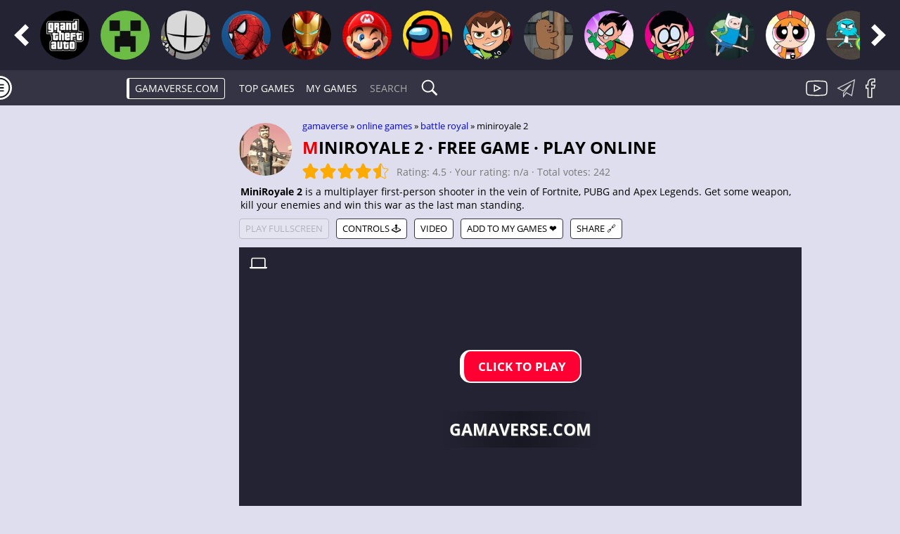

--- FILE ---
content_type: text/html; charset=utf-8
request_url: https://gamaverse.com/mini-royale-2-game/
body_size: 24950
content:
<!DOCTYPE html>
<html xmlns="http://www.w3.org/1999/xhtml" lang="en">
	<head>
        <meta http-equiv="Content-Type" content="text/html" charset="utf-8" />
		<meta name="description" content="MiniRoyale 2 is a multiplayer first-person shooter in the vein of Fortnite, PUBG and Apex Legends. Get some weapon, kill your enemies and win this war as the last man standing.">
        <meta property="og:title" content="MiniRoyale 2 Game · Play Online For Free · Gamaverse.com" />
        <meta property="og:description" content="MiniRoyale 2 is a multiplayer first-person shooter in the vein of Fortnite, PUBG and Apex Legends. Get some weapon, kill your enemies and win this war as the last man standing." />
		<meta name="viewport" content="width=device-width, initial-scale=1" />
<meta property="og:image" content="/c/i/y/mini-royale-2.jpg" />
<meta name="twitter:card" content="summary_large_image"><meta name="twitter:title" content="MiniRoyale 2 Game · Play Online For Free · Gamaverse.com"><meta name="twitter:description" content="MiniRoyale 2 is a multiplayer first-person shooter in the vein of Fortnite, PUBG and Apex Legends. Get some weapon, kill your enemies and win this war as the last man standing."><meta name="twitter:image" content="https://gamaverse.com/c/i/y/mini-royale-2.jpg">
        <link rel="icon" href="/favicon.svg" />
		<link rel="mask-icon" href="/favicon-mask.svg" color="#000000">
		<link rel="apple-touch-icon" href="/i/i/app_256_apple.png">
        <title>MiniRoyale 2 Game · Play Online For Free · Gamaverse.com</title>
<script src="https://securepubads.g.doubleclick.net/tag/js/gpt.js"></script>
<script async src="https://dcl-cdn.digitalcaramel.com/caramel.sdk.js"></script>
<script async src="https://pagead2.googlesyndication.com/pagead/js/adsbygoogle.js?client=ca-pub-4894759983606832"></script>
		<link rel="stylesheet" type="text/css" href="/css/d_1752310997.css" />
		        <link rel="stylesheet" type="text/css" href="/css/d_media_1749990840.css" />
		<link rel="manifest" href="/manifest_en.json">
        <script src="/js/1d_20260115.js"></script>
		<script async src="/js/jquery.min.js"></script>
		<script async src="/push_20250328.js"></script>		
		<script async src="//www.youtube.com/iframe_api"></script>

		<script>
			const tools = new Tools();
		</script>
        <script>
            doc = { 'page': 'game', 'id': 'mini-royale-2' }
        </script>

		<script type="application/ld+json">

			{
				"@context": "https://schema.org",
				"@type": ["VideoGame", "WebApplication", "SoftwareApplication"],
				"browserRequirements": "Requires HTML5 support",
				"name": "MiniRoyale 2",
				"operatingSystem": "Web Browser",
				"applicationCategory": "Game",
                "gamePlatform": "HTML5",
				"image": "https://gamaverse.com/c/i/y/mini-royale-2.jpg",
				"screenshot": {
                    "@type": "ImageObject",
                    "url": "https://gamaverse.com/c/i/y/mini-royale-2.jpg"
                },
				"aggregateRating": {
					"@type": "AggregateRating",
					"ratingValue": "4.5",
					"ratingCount": "242",
					"bestRating": "5",
					"worstRating": "0"
				},
				"offers": {
				"@type": "Offer",
				"price": "0.00",
				"priceCurrency": "USD"
				}
		    }
	    
	    </script>
	<script>window.yaContextCb=window.yaContextCb||[]</script>
	<script src="https://yandex.ru/ads/system/context.js" async></script>
    
	</head>
	<body itemscope itemtype="http://schema.org/WebPage">
<script async src="https://www.googletagmanager.com/gtag/js?id=G-B99FQHCYFE"></script>
<script>
  window.dataLayer = window.dataLayer || [];
  function gtag(){dataLayer.push(arguments);}
  gtag('js', new Date());

  gtag('config', 'G-B99FQHCYFE');
</script>

<script type="text/javascript" >
   (function(m,e,t,r,i,k,a){m[i]=m[i]||function(){(m[i].a=m[i].a||[]).push(arguments)};
   m[i].l=1*new Date();
   for (var j = 0; j < document.scripts.length; j++) {if (document.scripts[j].src === r) { return; }}
   k=e.createElement(t),a=e.getElementsByTagName(t)[0],k.async=1,k.src=r,a.parentNode.insertBefore(k,a)})
   (window, document, "script", "https://mc.webvisor.org/metrika/tag_ww.js", "ym");

   ym(30797991, "init", {
        clickmap:true,
        trackLinks:true,
        accurateTrackBounce:true
   });
</script>
<noscript><div><img src="https://mc.yandex.ru/watch/30797991" style="position:absolute; left:-9999px;" alt="" /></div></noscript>
    <nav class="main-menu">
        <img src="/i/i/menu.svg" style="top: 108px" alt="Menu" />
     	<div class="main-menu-inner">
	        <ol>
				<li>
					<a class="" href="/">All games</a>
				</li>
				<li>
					<a class="" href="/new/">New games <span class="menu-item-count">+11</span></a>
				</li>
				<li>
					<a class="" href="/my-games/">My games</a>
				</li>
<li style="margin-top: 17px"><a class="" href="/2d/">2D</a></li><li><a class="" href="/3d/">3D</a></li><li><a class="" href="/fullscreen/">Fullscreen <span class="menu-item-emoji">📺</span></a></li><li style="margin-top: 17px"><a class="" href="/for-girls/">For Girls <span class="menu-item-emoji">👧</span></a></li><li><a class="" href="/for-boys/">For Boys <span class="menu-item-emoji">👦</span></a></li><li style="margin-top: 15px"><a href="/2019-year/">2019 <span class="menu-item-emoji">📆</span></a></li><li><a href="/battle-royal/">Battle Royal <span class="menu-item-emoji">😎</span></a></li><li><a href="/good-graphics/">Good Graphics <span class="menu-item-emoji">👍</span></a></li><li><a href="/killing/">Killing</a></li><li><a href="/shooting/">Shooting <span class="menu-item-emoji">🎯</span></a></li><li><a href="/soldier/">Soldier</a></li><li style="margin-top: 17px"><a class="" href="/for-kids/">For Kids <span class="menu-item-emoji">👶</span></a></li><li><a class="" href="/for-teenagers/">For Teenagers <span class="menu-item-emoji">👨‍🎓</span></a></li><li><a class="" href="/for-majors/">For Majors <span class="menu-item-emoji">🔞</span></a></li><li style="margin-top: 17px"><a class="" href="/2023-year/">2023 <span class="menu-item-emoji">📆</span></a></li><li><a class="" href="/2024-year/">2024 <span class="menu-item-emoji">📆</span></a></li><li><a class="" href="/2025-year/">2025 <span class="menu-item-emoji">📆</span></a></li><li style="margin-top: 17px"><a class="" href="/arcade/">Arcade <span class="menu-item-emoji">🏃</span></a></li><li><a class="" href="/driving/">Driving <span class="menu-item-emoji">🚘</span></a></li><li><a class="" href="/puzzle/">Puzzle <span class="menu-item-emoji">💡</span></a></li><li><a class="" href="/racing/">Racing <span class="menu-item-emoji">🚘</span></a></li><li><a class="" href="/fighting/">Fighting <span class="menu-item-emoji">👊</span></a></li><li><a class="" href="/card/">Card <span class="menu-item-emoji">🃏</span></a></li><li><a class="" href="/adventure/">Adventure <span class="menu-item-emoji">🔍</span></a></li><li><a class="" href="/clicker/">Clicker <span class="menu-item-emoji">👌</span></a></li><li><a class="" href="/idle/">Idle <span class="menu-item-emoji">🕛</span></a></li><li><a class="" href="/survival/">Survival <span class="menu-item-emoji">😵</span></a></li><li><a class="" href="/hidden-object/">Hidden Object <span class="menu-item-emoji">🔍</span></a></li><li><a class="" href="/sandbox/">Open World <span class="menu-item-emoji">🌍</span></a></li><li><a class="" href="/blood/">Blood <span class="menu-item-emoji">💉</span></a></li><li><a class="" href="/upgrade/">Upgrade <span class="menu-item-emoji">📈</span></a></li><li><a class="" href="/physics/">Physics <span class="menu-item-emoji">🔬</span></a></li><li><a class="" href="/educational/">Educational <span class="menu-item-emoji">💡</span></a></li><li><a class="" href="/rpg/">RPG <span class="menu-item-emoji">💬</span></a></li><li><a class="" href="/runner/">Runner <span class="menu-item-emoji">🏃</span></a></li><li><a class="" href="/sports/">Sports <span class="menu-item-emoji">⚽</span></a></li><li><a class="" href="/strategy/">Strategy <span class="menu-item-emoji">🌍</span></a></li><li><a class="" href="/match-3/">Match 3 <span class="menu-item-emoji">💎</span></a></li><li><a class="" href="/shooter/">Shooter <span class="menu-item-emoji">💣</span></a></li><li><a class="" href="/action/">Action <span class="menu-item-emoji">👊</span></a></li><li style="margin-top: 17px"><a class="" href="/fnf-friday-night-funkin/">FNF (Friday Night Funkin') <span class="menu-item-emoji">🎵</span></a></li><li><a class="" href="/adam-and-eve/">Adam and Eve <span class="menu-item-emoji">💘</span></a></li><li><a class="" href="/among-us/">Among Us <span class="menu-item-emoji">🔪</span></a></li><li><a class="" href="/ben-10/">Ben 10 <span class="menu-item-emoji">💚</span></a></li><li><a class="" href="/batman/">Batman <span class="menu-item-emoji">🦇</span></a></li><li><a class="" href="/wheely/">Wheely <span class="menu-item-emoji">🚘</span></a></li><li><a class="" href="/adventure-time/">Adventure Time <span class="menu-item-emoji">📺</span></a></li><li><a class="" href="/blaze-and-the-monster-machines/">Blaze and the Monster Machines <span class="menu-item-emoji">🚘</span></a></li><li><a class="" href="/we-bare-bears/">We Bare Bears <span class="menu-item-emoji">🐻</span></a></li><li><a class="" href="/cut-the-rope/">Cut The Rope <span class="menu-item-emoji">🍭</span></a></li><li><a class="" href="/bob-the-robber/">Bob the Robber <span class="menu-item-emoji">💰</span></a></li><li><a class="" href="/grand-theft-auto/">GTA (Grand Theft Auto) <span class="menu-item-emoji">🚘</span></a></li><li><a class="" href="/spongebob-squarepants/">SpongeBob SquarePants <span class="menu-item-emoji">⭐</span></a></li><li><a class="" href="/forgotten-hill/">Forgotten Hill <span class="menu-item-emoji">😈</span></a></li><li><a class="" href="/star-wars/">Star Wars <span class="menu-item-emoji">⭐</span></a></li><li><a class="" href="/nella-the-princess-knight/">Nella the Princess Knight <span class="menu-item-emoji">👧</span></a></li><li><a class="" href="/minecraft/">Minecraft <span class="menu-item-emoji">⛏️</span></a></li><li><a class="" href="/mario/">Mario <span class="menu-item-emoji">🍄</span></a></li><li><a class="" href="/loud-house/">The Loud House <span class="menu-item-emoji">🏠</span></a></li><li><a class="" href="/momo/">Momo <span class="menu-item-emoji">😱</span></a></li><li><a class="" href="/henry-danger/">Henry Danger <span class="menu-item-emoji">😎</span></a></li><li><a class="" href="/five-nights-at-freddys/">Five Nights at Freddy's <span class="menu-item-emoji">🐻</span></a></li><li><a class="" href="/slender-man/">Slender Man <span class="menu-item-emoji">😱</span></a></li><li><a class="" href="/monkey-go-happy/">Monkey GO Happy <span class="menu-item-emoji">🙈</span></a></li><li><a class="" href="/superman/">Superman <span class="menu-item-emoji">😎</span></a></li><li><a class="" href="/3-pandas/">3 Pandas <span class="menu-item-emoji">🐼</span></a></li><li><a class="" href="/the-amazing-world-of-gumball/">The Amazing World of Gumball <span class="menu-item-emoji">🐱</span></a></li><li><a class="" href="/snail-bob/">Snail Bob <span class="menu-item-emoji">🐌</span></a></li><li><a class="" href="/frozen/">Frozen <span class="menu-item-emoji">⛄</span></a></li><li><a class="" href="/happy-wheels/">Happy Wheels <span class="menu-item-emoji">🛒</span></a></li><li><a class="" href="/teenage-mutant-ninja-turtles/">Teenage Mutant Ninja Turtles <span class="menu-item-emoji">🐢</span></a></li><li><a class="" href="/shimmer-and-shine/">Shimmer and Shine <span class="menu-item-emoji">👧</span></a></li><li><a class="" href="/paw-patrol/">Paw Patrol <span class="menu-item-emoji">🐶</span></a></li><li><a class="" href="/unikitty/">Unikitty <span class="menu-item-emoji">🐱</span></a></li><li><a class="" href="/teen-titans-go/">Teen Titans Go <span class="menu-item-emoji">😎</span></a></li><li style="margin-top: 17px"><a class="" href="/big-head/">Big Head <span class="menu-item-emoji">😶</span></a></li><li><a class="" href="/boss/">Boss <span class="menu-item-emoji">👔</span></a></li><li><a class="" href="/doctor/">Doctor <span class="menu-item-emoji">👨‍⚕️</span></a></li><li><a class="" href="/animal/">Animal <span class="menu-item-emoji">🐴</span></a></li><li><a class="" href="/zombie/">Zombie <span class="menu-item-emoji">🧟</span></a></li><li><a class="" href="/human/">Human <span class="menu-item-emoji">🧑</span></a></li><li><a class="" href="/monster/">Monster <span class="menu-item-emoji">👹</span></a></li><li><a class="" href="/ninja/">Ninja <span class="menu-item-emoji">👤</span></a></li><li><a class="" href="/police/">Police <span class="menu-item-emoji">👮</span></a></li><li><a class="" href="/robot/">Robot <span class="menu-item-emoji">🤖</span></a></li><li><a class="" href="/stick/">Stickman <span class="menu-item-emoji">🏃</span></a></li><li><a class="" href="/sniper/">Sniper <span class="menu-item-emoji">🎯</span></a></li><li><a class="" href="/superhero/">Superhero <span class="menu-item-emoji">😎</span></a></li><li><a class="" href="/trollface/">Trollface <span class="menu-item-emoji">😏</span></a></li><li><a class="" href="/ball-character/">Living Ball <span class="menu-item-emoji">🙃</span></a></li><li style="margin-top: 17px"><a class="" href="/funny/">Funny <span class="menu-item-emoji">😆</span></a></li><li><a class="" href="/sad/">Sad <span class="menu-item-emoji">😭</span></a></li><li><a class="" href="/cool/">Cool <span class="menu-item-emoji">😎</span></a></li><li><a class="" href="/cute/">Cute <span class="menu-item-emoji">🤗</span></a></li><li><a class="" href="/mystic/">Mystic <span class="menu-item-emoji">😯</span></a></li><li><a class="" href="/dark/">Dark <span class="menu-item-emoji">😟</span></a></li><li><a class="" href="/neutral/">Regular <span class="menu-item-emoji">😐</span></a></li><li><a class="" href="/relaxing/">Relaxing <span class="menu-item-emoji">😌</span></a></li><li><a class="" href="/serious/">Serious <span class="menu-item-emoji">🤔</span></a></li><li><a class="" href="/challenging/">Challenging <span class="menu-item-emoji">😖</span></a></li><li><a class="" href="/scary/">Scary <span class="menu-item-emoji">😱</span></a></li><li style="margin-top: 17px"><a class="" href="/abstract/">Abstract</a></li><li><a class="" href="/western/">Wild West (Western) <span class="menu-item-emoji">🤠</span></a></li><li><a class="" href="/detective/">Detective <span class="menu-item-emoji">🔎</span></a></li><li><a class="" href="/sci-fi/">Sci-fi</a></li><li><a class="" href="/paranormal/">Paranormal</a></li><li><a class="" href="/steampunk/">Steampunk</a></li><li><a class="" href="/post-apocalyptic/">Post-apocalyptic</a></li><li><a class="" href="/fantasy/">Fantasy</a></li><li><a class="" href="/horror/">Horror <span class="menu-item-emoji">😱</span></a></li><li style="margin-top: 17px"><a class="" href="/keyboard-and-mouse/">Keyboard & Mouse</a></li><li><a class="" href="/keyboard-only/">Keyboard Only <span class="menu-item-emoji">💻</span></a></li><li><a class="" href="/mouse-only/">Mouse Only <span class="menu-item-emoji">🐁</span></a></li><li style="margin-top: 17px"><a class="" href="/english/">In English</a></li><li><a class="" href="/russian/">In Russian</a></li><li style="margin-top: 17px"><a class="" href="/pc/">PC</a></li><li><a class="" href="/tablet/">Tablet</a></li><li><a class="" href="/mobile/">Mobile</a></li><li style="margin-top: 17px"><a class="" href="/1-player/">1 Player <span class="menu-item-emoji">🤤</span></a></li><li><a class="" href="/2-player/">2 Player <span class="menu-item-emoji">👬</span></a></li><li><a class="" href="/3-player/">3+ Player <span class="menu-item-emoji">👪</span></a></li><li style="margin-top: 17px"><a class="" href="/bus/">Bus <span class="menu-item-emoji">🚌</span></a></li><li><a class="" href="/block/">Block <span class="menu-item-emoji">🔲</span></a></li><li><a class="" href="/war/">War <span class="menu-item-emoji">💣</span></a></li><li><a class="" href="/truck/">Truck <span class="menu-item-emoji">🚚</span></a></li><li><a class="" href="/food/">Food <span class="menu-item-emoji">🍔</span></a></li><li><a class="" href="/ship/">Ship <span class="menu-item-emoji">🚢</span></a></li><li><a class="" href="/love/">Love <span class="menu-item-emoji">❤️</span></a></li><li><a class="" href="/magic/">Magic <span class="menu-item-emoji">🧙</span></a></li><li><a class="" href="/car/">Car <span class="menu-item-emoji">🚘</span></a></li><li><a class="" href="/fashion/">Fashion <span class="menu-item-emoji">👠</span></a></li><li><a class="" href="/coin/">Coin <span class="menu-item-emoji">💰</span></a></li><li><a class="" href="/music/">Music <span class="menu-item-emoji">🎵</span></a></li><li><a class="" href="/weapon/">Weapon <span class="menu-item-emoji">💣</span></a></li><li><a class="" href="/parkour/">Parkour <span class="menu-item-emoji">🏃</span></a></li><li><a class="" href="/portal/">Portal <span class="menu-item-emoji">⭕</span></a></li><li><a class="" href="/fire/">Fire <span class="menu-item-emoji">🔥</span></a></li><li><a class="" href="/dress-up/">Dress Up <span class="menu-item-emoji">👗</span></a></li><li><a class="" href="/holiday/">Holiday <span class="menu-item-emoji">🎁</span></a></li><li><a class="" href="/aircraft/">Aircraft <span class="menu-item-emoji">✈️</span></a></li><li><a class="" href="/wedding/">Wedding <span class="menu-item-emoji">💍</span></a></li><li><a class="" href="/tank/">Tank <span class="menu-item-emoji">🔭</span></a></li><li><a class="" href="/stunts/">Stunt <span class="menu-item-emoji">🏃</span></a></li><li><a class="" href="/evolution/">Evolution <span class="menu-item-emoji">🐵</span></a></li><li style="margin-top: 17px"><a class="" href="/flash/">Flash</a></li><li><a class="" href="/html5/">HTML5</a></li><li><a class="" href="/unity/">Unity</a></li>	            <li style="margin-top: 17px"><a href="#" onclick="if(window.__lxG__consent__!==undefined&&window.__lxG__consent__.getState()!==null){window.__lxG__consent__.showConsent()} else {alert('This function only for users from European Economic Area (EEA)')}; return false">Privacy Settings</a></li>
			
			</ol>
	    </div>
    </nav>
	
	<div class="promo-top">
	 	<div class="promo-top-outer">
	 	 	<div class="promo-top-arrow" onclick="document.querySelector('.promo-top-inner').scrollBy({left: -document.querySelector('.promo-top-inner').clientWidth, top: 0, behavior: 'smooth'})"></div>
		 	<div class="promo-top-inner">
			    <div class="gamegrid"><ul>
            <li>
                <a
                    href="/grand-theft-auto/"
                    itemprop="url"
                    title="GTA (Grand Theft Auto) Games · Play Online"
                >
                    <img loading="lazy" src="/i/t/grand-theft-auto.jpg"
                        alt="GTA (Grand Theft Auto) Games · Play Online"
                        itemprop="image"
                    />
                </a>
            </li>
            <li>
                <a
                    href="/minecraft/"
                    itemprop="url"
                    title="Minecraft Games · Play Online"
                >
                    <img loading="lazy" src="/i/t/minecraft.jpg"
                        alt="Minecraft Games · Play Online"
                        itemprop="image"
                    />
                </a>
            </li>
            <li>
                <a
                    href="/madness-combat/"
                    itemprop="url"
                    title="Madness Combat Games · Play Online"
                >
                    <img loading="lazy" src="/i/t/madness-combat.jpg"
                        alt="Madness Combat Games · Play Online"
                        itemprop="image"
                    />
                </a>
            </li>
            <li>
                <a
                    href="/spider-man/"
                    itemprop="url"
                    title="Spider-Man Games · Play Online"
                >
                    <img loading="lazy" src="/i/t/spider-man.jpg"
                        alt="Spider-Man Games · Play Online"
                        itemprop="image"
                    />
                </a>
            </li>
            <li>
                <a
                    href="/iron-man/"
                    itemprop="url"
                    title="Iron Man Games · Play Online"
                >
                    <img loading="lazy" src="/i/t/iron-man.jpg"
                        alt="Iron Man Games · Play Online"
                        itemprop="image"
                    />
                </a>
            </li>
            <li>
                <a
                    href="/mario/"
                    itemprop="url"
                    title="Mario Games · Play Online"
                >
                    <img loading="lazy" src="/i/t/mario.jpg"
                        alt="Mario Games · Play Online"
                        itemprop="image"
                    />
                </a>
            </li>
            <li>
                <a
                    href="/among-us/"
                    itemprop="url"
                    title="Among Us Games · Play Online"
                >
                    <img loading="lazy" src="/i/t/among-us.jpg"
                        alt="Among Us Games · Play Online"
                        itemprop="image"
                    />
                </a>
            </li>
            <li>
                <a
                    href="/ben-10/"
                    itemprop="url"
                    title="Ben 10 Games · Play Online"
                >
                    <img loading="lazy" src="/i/t/ben-10.jpg"
                        alt="Ben 10 Games · Play Online"
                        itemprop="image"
                    />
                </a>
            </li>
            <li>
                <a
                    href="/we-bare-bears/"
                    itemprop="url"
                    title="We Bare Bears Games · Play Online"
                >
                    <img loading="lazy" src="/i/t/we-bare-bears.jpg"
                        alt="We Bare Bears Games · Play Online"
                        itemprop="image"
                    />
                </a>
            </li>
            <li>
                <a
                    href="/teen-titans/"
                    itemprop="url"
                    title="Teen Titans Games · Play Online"
                >
                    <img loading="lazy" src="/i/t/teen-titans.jpg"
                        alt="Teen Titans Games · Play Online"
                        itemprop="image"
                    />
                </a>
            </li>
            <li>
                <a
                    href="/teen-titans-go/"
                    itemprop="url"
                    title="Teen Titans Go Games · Play Online"
                >
                    <img loading="lazy" src="/i/t/teen-titans-go.jpg"
                        alt="Teen Titans Go Games · Play Online"
                        itemprop="image"
                    />
                </a>
            </li>
            <li>
                <a
                    href="/adventure-time/"
                    itemprop="url"
                    title="Adventure Time Games · Play Online"
                >
                    <img loading="lazy" src="/i/t/adventure-time.jpg"
                        alt="Adventure Time Games · Play Online"
                        itemprop="image"
                    />
                </a>
            </li>
            <li>
                <a
                    href="/the-powerpuff-girls/"
                    itemprop="url"
                    title="The Powerpuff Girls Games · Play Online"
                >
                    <img loading="lazy" src="/i/t/the-powerpuff-girls.jpg"
                        alt="The Powerpuff Girls Games · Play Online"
                        itemprop="image"
                    />
                </a>
            </li>
            <li>
                <a
                    href="/the-amazing-world-of-gumball/"
                    itemprop="url"
                    title="The Amazing World of Gumball Games · Play Online"
                >
                    <img loading="lazy" src="/i/t/the-amazing-world-of-gumball.jpg"
                        alt="The Amazing World of Gumball Games · Play Online"
                        itemprop="image"
                    />
                </a>
            </li>
            <li>
                <a
                    href="/regular-show/"
                    itemprop="url"
                    title="Regular Show Games · Play Online"
                >
                    <img loading="lazy" src="/i/t/regular-show.jpg"
                        alt="Regular Show Games · Play Online"
                        itemprop="image"
                    />
                </a>
            </li>
            <li>
                <a
                    href="/apple-and-onion/"
                    itemprop="url"
                    title="Apple and Onion Games · Play Online"
                >
                    <img loading="lazy" src="/i/t/apple-and-onion.jpg"
                        alt="Apple and Onion Games · Play Online"
                        itemprop="image"
                    />
                </a>
            </li>
            <li>
                <a
                    href="/fnf-friday-night-funkin/"
                    itemprop="url"
                    title="FNF (Friday Night Funkin') Games · Play Online"
                >
                    <img loading="lazy" src="/i/t/fnf-friday-night-funkin.jpg"
                        alt="FNF (Friday Night Funkin') Games · Play Online"
                        itemprop="image"
                    />
                </a>
            </li>
            <li>
                <a
                    href="/nickelodeon/"
                    itemprop="url"
                    title="Nickelodeon Games · Play Online"
                >
                    <img loading="lazy" src="/i/t/nickelodeon.jpg"
                        alt="Nickelodeon Games · Play Online"
                        itemprop="image"
                    />
                </a>
            </li>
            <li>
                <a
                    href="/monkey-go-happy/"
                    itemprop="url"
                    title="Monkey GO Happy Games · Play Online"
                >
                    <img loading="lazy" src="/i/t/monkey-go-happy.jpg"
                        alt="Monkey GO Happy Games · Play Online"
                        itemprop="image"
                    />
                </a>
            </li>
            <li>
                <a
                    href="/sonic-exe/"
                    itemprop="url"
                    title="Sonic Exe Games · Play Online"
                >
                    <img loading="lazy" src="/i/t/sonic-exe.jpg"
                        alt="Sonic Exe Games · Play Online"
                        itemprop="image"
                    />
                </a>
            </li>
            <li>
                <a
                    href="/spongebob-squarepants/"
                    itemprop="url"
                    title="SpongeBob SquarePants Games · Play Online"
                >
                    <img loading="lazy" src="/i/t/spongebob-squarepants.jpg"
                        alt="SpongeBob SquarePants Games · Play Online"
                        itemprop="image"
                    />
                </a>
            </li>
            <li>
                <a
                    href="/boyfriend-bf/"
                    itemprop="url"
                    title="Boyfriend (BF) Games · Play Online"
                >
                    <img loading="lazy" src="/i/t/boyfriend-bf.jpg"
                        alt="Boyfriend (BF) Games · Play Online"
                        itemprop="image"
                    />
                </a>
            </li>
            <li>
                <a
                    href="/undertale/"
                    itemprop="url"
                    title="Undertale Games · Play Online"
                >
                    <img loading="lazy" src="/i/t/undertale.jpg"
                        alt="Undertale Games · Play Online"
                        itemprop="image"
                    />
                </a>
            </li>
            <li>
                <a
                    href="/five-nights-at-freddys/"
                    itemprop="url"
                    title="Five Nights at Freddy's Games · Play Online"
                >
                    <img loading="lazy" src="/i/t/five-nights-at-freddys.jpg"
                        alt="Five Nights at Freddy's Games · Play Online"
                        itemprop="image"
                    />
                </a>
            </li>
            <li>
                <a
                    href="/roblox/"
                    itemprop="url"
                    title="Roblox Games · Play Online"
                >
                    <img loading="lazy" src="/i/t/roblox.jpg"
                        alt="Roblox Games · Play Online"
                        itemprop="image"
                    />
                </a>
            </li>
            <li>
                <a
                    href="/girlfriend-gf/"
                    itemprop="url"
                    title="Girlfriend (GF) Games · Play Online"
                >
                    <img loading="lazy" src="/i/t/girlfriend-gf.jpg"
                        alt="Girlfriend (GF) Games · Play Online"
                        itemprop="image"
                    />
                </a>
            </li>
            <li>
                <a
                    href="/loud-house/"
                    itemprop="url"
                    title="The Loud House Games · Play Online"
                >
                    <img loading="lazy" src="/i/t/loud-house.jpg"
                        alt="The Loud House Games · Play Online"
                        itemprop="image"
                    />
                </a>
            </li>
            <li>
                <a
                    href="/pico/"
                    itemprop="url"
                    title="Pico Games · Play Online"
                >
                    <img loading="lazy" src="/i/t/pico.jpg"
                        alt="Pico Games · Play Online"
                        itemprop="image"
                    />
                </a>
            </li>
            <li>
                <a
                    href="/henry-danger/"
                    itemprop="url"
                    title="Henry Danger Games · Play Online"
                >
                    <img loading="lazy" src="/i/t/henry-danger.jpg"
                        alt="Henry Danger Games · Play Online"
                        itemprop="image"
                    />
                </a>
            </li>
            <li>
                <a
                    href="/tricky/"
                    itemprop="url"
                    title="Tricky the Clown Games · Play Online"
                >
                    <img loading="lazy" src="/i/t/tricky.jpg"
                        alt="Tricky the Clown Games · Play Online"
                        itemprop="image"
                    />
                </a>
            </li>
            <li>
                <a
                    href="/sprunki/"
                    itemprop="url"
                    title="Sprunki Games · Play Online"
                >
                    <img loading="lazy" src="/i/t/sprunki.jpg"
                        alt="Sprunki Games · Play Online"
                        itemprop="image"
                    />
                </a>
            </li>
            <li>
                <a
                    href="/flappy-bird/"
                    itemprop="url"
                    title="Flappy Bird Games · Play Online"
                >
                    <img loading="lazy" src="/i/t/flappy-bird.jpg"
                        alt="Flappy Bird Games · Play Online"
                        itemprop="image"
                    />
                </a>
            </li>
            <li>
                <a
                    href="/teenage-mutant-ninja-turtles/"
                    itemprop="url"
                    title="Teenage Mutant Ninja Turtles Games · Play Online"
                >
                    <img loading="lazy" src="/i/t/teenage-mutant-ninja-turtles.jpg"
                        alt="Teenage Mutant Ninja Turtles Games · Play Online"
                        itemprop="image"
                    />
                </a>
            </li>
            <li>
                <a
                    href="/geometry-dash/"
                    itemprop="url"
                    title="Geometry Dash Games · Play Online"
                >
                    <img loading="lazy" src="/i/t/geometry-dash.jpg"
                        alt="Geometry Dash Games · Play Online"
                        itemprop="image"
                    />
                </a>
            </li>
            <li>
                <a
                    href="/paw-patrol/"
                    itemprop="url"
                    title="Paw Patrol Games · Play Online"
                >
                    <img loading="lazy" src="/i/t/paw-patrol.jpg"
                        alt="Paw Patrol Games · Play Online"
                        itemprop="image"
                    />
                </a>
            </li>
            <li>
                <a
                    href="/shimmer-and-shine/"
                    itemprop="url"
                    title="Shimmer and Shine Games · Play Online"
                >
                    <img loading="lazy" src="/i/t/shimmer-and-shine.jpg"
                        alt="Shimmer and Shine Games · Play Online"
                        itemprop="image"
                    />
                </a>
            </li>
            <li>
                <a
                    href="/adam-and-eve/"
                    itemprop="url"
                    title="Adam and Eve Games · Play Online"
                >
                    <img loading="lazy" src="/i/t/adam-and-eve.jpg"
                        alt="Adam and Eve Games · Play Online"
                        itemprop="image"
                    />
                </a>
            </li>
            <li>
                <a
                    href="/slender-man/"
                    itemprop="url"
                    title="Slender Man Games · Play Online"
                >
                    <img loading="lazy" src="/i/t/slender-man.jpg"
                        alt="Slender Man Games · Play Online"
                        itemprop="image"
                    />
                </a>
            </li>
            <li>
                <a
                    href="/whitty/"
                    itemprop="url"
                    title="Whitty Games · Play Online"
                >
                    <img loading="lazy" src="/i/t/whitty.jpg"
                        alt="Whitty Games · Play Online"
                        itemprop="image"
                    />
                </a>
            </li>
            <li>
                <a
                    href="/patrick/"
                    itemprop="url"
                    title="Patrick Star Games · Play Online"
                >
                    <img loading="lazy" src="/i/t/patrick.jpg"
                        alt="Patrick Star Games · Play Online"
                        itemprop="image"
                    />
                </a>
            </li>
            <li>
                <a
                    href="/fireboy-and-watergirl/"
                    itemprop="url"
                    title="Fireboy and Watergirl Games · Play Online"
                >
                    <img loading="lazy" src="/i/t/fireboy-and-watergirl.jpg"
                        alt="Fireboy and Watergirl Games · Play Online"
                        itemprop="image"
                    />
                </a>
            </li>
            <li>
                <a
                    href="/obby/"
                    itemprop="url"
                    title="Obby Games · Play Online"
                >
                    <img loading="lazy" src="/i/t/obby.jpg"
                        alt="Obby Games · Play Online"
                        itemprop="image"
                    />
                </a>
            </li>
            <li>
                <a
                    href="/blaze-and-the-monster-machines/"
                    itemprop="url"
                    title="Blaze and the Monster Machines Games · Play Online"
                >
                    <img loading="lazy" src="/i/t/blaze-and-the-monster-machines.jpg"
                        alt="Blaze and the Monster Machines Games · Play Online"
                        itemprop="image"
                    />
                </a>
            </li>
            <li>
                <a
                    href="/pacman/"
                    itemprop="url"
                    title="Pac-Man Games · Play Online"
                >
                    <img loading="lazy" src="/i/t/pacman.jpg"
                        alt="Pac-Man Games · Play Online"
                        itemprop="image"
                    />
                </a>
            </li>
            <li>
                <a
                    href="/forgotten-hill/"
                    itemprop="url"
                    title="Forgotten Hill Games · Play Online"
                >
                    <img loading="lazy" src="/i/t/forgotten-hill.jpg"
                        alt="Forgotten Hill Games · Play Online"
                        itemprop="image"
                    />
                </a>
            </li>
            <li>
                <a
                    href="/frozen/"
                    itemprop="url"
                    title="Frozen Games · Play Online"
                >
                    <img loading="lazy" src="/i/t/frozen.jpg"
                        alt="Frozen Games · Play Online"
                        itemprop="image"
                    />
                </a>
            </li>
            <li>
                <a
                    href="/the-thundermans/"
                    itemprop="url"
                    title="The Thundermans Games · Play Online"
                >
                    <img loading="lazy" src="/i/t/the-thundermans.jpg"
                        alt="The Thundermans Games · Play Online"
                        itemprop="image"
                    />
                </a>
            </li>
            <li>
                <a
                    href="/alvin-and-the-chipmunks/"
                    itemprop="url"
                    title="Alvin and the Chipmunks Games · Play Online"
                >
                    <img loading="lazy" src="/i/t/alvin-and-the-chipmunks.jpg"
                        alt="Alvin and the Chipmunks Games · Play Online"
                        itemprop="image"
                    />
                </a>
            </li>
            <li>
                <a
                    href="/senpai-fnf/"
                    itemprop="url"
                    title="Senpai Games · Play Online"
                >
                    <img loading="lazy" src="/i/t/senpai-fnf.jpg"
                        alt="Senpai Games · Play Online"
                        itemprop="image"
                    />
                </a>
            </li>
            <li>
                <a
                    href="/cuphead/"
                    itemprop="url"
                    title="Cuphead Games · Play Online"
                >
                    <img loading="lazy" src="/i/t/cuphead.jpg"
                        alt="Cuphead Games · Play Online"
                        itemprop="image"
                    />
                </a>
            </li>
            <li>
                <a
                    href="/silly-ways-to-die/"
                    itemprop="url"
                    title="Silly Ways to Die Games · Play Online"
                >
                    <img loading="lazy" src="/i/t/silly-ways-to-die.jpg"
                        alt="Silly Ways to Die Games · Play Online"
                        itemprop="image"
                    />
                </a>
            </li>
            <li>
                <a
                    href="/batman/"
                    itemprop="url"
                    title="Batman Games · Play Online"
                >
                    <img loading="lazy" src="/i/t/batman.jpg"
                        alt="Batman Games · Play Online"
                        itemprop="image"
                    />
                </a>
            </li>
            <li>
                <a
                    href="/cut-the-rope/"
                    itemprop="url"
                    title="Cut The Rope Games · Play Online"
                >
                    <img loading="lazy" src="/i/t/cut-the-rope.jpg"
                        alt="Cut The Rope Games · Play Online"
                        itemprop="image"
                    />
                </a>
            </li>
            <li>
                <a
                    href="/happy-wheels/"
                    itemprop="url"
                    title="Happy Wheels Games · Play Online"
                >
                    <img loading="lazy" src="/i/t/happy-wheels.jpg"
                        alt="Happy Wheels Games · Play Online"
                        itemprop="image"
                    />
                </a>
            </li>
            <li>
                <a
                    href="/power-rangers/"
                    itemprop="url"
                    title="Power Rangers Games · Play Online"
                >
                    <img loading="lazy" src="/i/t/power-rangers.jpg"
                        alt="Power Rangers Games · Play Online"
                        itemprop="image"
                    />
                </a>
            </li>
            <li>
                <a
                    href="/snail-bob/"
                    itemprop="url"
                    title="Snail Bob Games · Play Online"
                >
                    <img loading="lazy" src="/i/t/snail-bob.jpg"
                        alt="Snail Bob Games · Play Online"
                        itemprop="image"
                    />
                </a>
            </li>
            <li>
                <a
                    href="/simpsons/"
                    itemprop="url"
                    title="The Simpsons Games · Play Online"
                >
                    <img loading="lazy" src="/i/t/simpsons.jpg"
                        alt="The Simpsons Games · Play Online"
                        itemprop="image"
                    />
                </a>
            </li>
            <li>
                <a
                    href="/lego/"
                    itemprop="url"
                    title="LEGO Games · Play Online"
                >
                    <img loading="lazy" src="/i/t/lego.jpg"
                        alt="LEGO Games · Play Online"
                        itemprop="image"
                    />
                </a>
            </li>
            <li>
                <a
                    href="/car-eats-car/"
                    itemprop="url"
                    title="Car Eats Car Games · Play Online"
                >
                    <img loading="lazy" src="/i/t/car-eats-car.jpg"
                        alt="Car Eats Car Games · Play Online"
                        itemprop="image"
                    />
                </a>
            </li>
            <li>
                <a
                    href="/slendrina/"
                    itemprop="url"
                    title="Slendrina Games · Play Online"
                >
                    <img loading="lazy" src="/i/t/slendrina.jpg"
                        alt="Slendrina Games · Play Online"
                        itemprop="image"
                    />
                </a>
            </li>
            <li>
                <a
                    href="/bunsen-is-a-beast/"
                    itemprop="url"
                    title="Bunsen is a Beast Games · Play Online"
                >
                    <img loading="lazy" src="/i/t/bunsen-is-a-beast.jpg"
                        alt="Bunsen is a Beast Games · Play Online"
                        itemprop="image"
                    />
                </a>
            </li>
            <li>
                <a
                    href="/creeper/"
                    itemprop="url"
                    title="Creeper Games · Play Online"
                >
                    <img loading="lazy" src="/i/t/creeper.jpg"
                        alt="Creeper Games · Play Online"
                        itemprop="image"
                    />
                </a>
            </li>
            <li>
                <a
                    href="/rick-and-morty/"
                    itemprop="url"
                    title="Rick and Morty Games · Play Online"
                >
                    <img loading="lazy" src="/i/t/rick-and-morty.jpg"
                        alt="Rick and Morty Games · Play Online"
                        itemprop="image"
                    />
                </a>
            </li>
            <li>
                <a
                    href="/superman/"
                    itemprop="url"
                    title="Superman Games · Play Online"
                >
                    <img loading="lazy" src="/i/t/superman.jpg"
                        alt="Superman Games · Play Online"
                        itemprop="image"
                    />
                </a>
            </li>
            <li>
                <a
                    href="/wheely/"
                    itemprop="url"
                    title="Wheely Games · Play Online"
                >
                    <img loading="lazy" src="/i/t/wheely.jpg"
                        alt="Wheely Games · Play Online"
                        itemprop="image"
                    />
                </a>
            </li>
            <li>
                <a
                    href="/barbie/"
                    itemprop="url"
                    title="Barbie Games · Play Online"
                >
                    <img loading="lazy" src="/i/t/barbie.jpg"
                        alt="Barbie Games · Play Online"
                        itemprop="image"
                    />
                </a>
            </li>
            <li>
                <a
                    href="/bob-the-robber/"
                    itemprop="url"
                    title="Bob the Robber Games · Play Online"
                >
                    <img loading="lazy" src="/i/t/bob-the-robber.jpg"
                        alt="Bob the Robber Games · Play Online"
                        itemprop="image"
                    />
                </a>
            </li>
            <li>
                <a
                    href="/doodle-god/"
                    itemprop="url"
                    title="Doodle God Games · Play Online"
                >
                    <img loading="lazy" src="/i/t/doodle-god.jpg"
                        alt="Doodle God Games · Play Online"
                        itemprop="image"
                    />
                </a>
            </li>
            <li>
                <a
                    href="/knife-hit/"
                    itemprop="url"
                    title="Knife Hit Games · Play Online"
                >
                    <img loading="lazy" src="/i/t/knife-hit.jpg"
                        alt="Knife Hit Games · Play Online"
                        itemprop="image"
                    />
                </a>
            </li>
            <li>
                <a
                    href="/momo/"
                    itemprop="url"
                    title="Momo Games · Play Online"
                >
                    <img loading="lazy" src="/i/t/momo.jpg"
                        alt="Momo Games · Play Online"
                        itemprop="image"
                    />
                </a>
            </li>
            <li>
                <a
                    href="/peppa-pig/"
                    itemprop="url"
                    title="Peppa Pig Games · Play Online"
                >
                    <img loading="lazy" src="/i/t/peppa-pig.jpg"
                        alt="Peppa Pig Games · Play Online"
                        itemprop="image"
                    />
                </a>
            </li>
            <li>
                <a
                    href="/rusty-rivets/"
                    itemprop="url"
                    title="Rusty Rivets Games · Play Online"
                >
                    <img loading="lazy" src="/i/t/rusty-rivets.jpg"
                        alt="Rusty Rivets Games · Play Online"
                        itemprop="image"
                    />
                </a>
            </li>
            <li>
                <a
                    href="/3-pandas/"
                    itemprop="url"
                    title="3 Pandas Games · Play Online"
                >
                    <img loading="lazy" src="/i/t/3-pandas.jpg"
                        alt="3 Pandas Games · Play Online"
                        itemprop="image"
                    />
                </a>
            </li>
            <li>
                <a
                    href="/bomberman/"
                    itemprop="url"
                    title="Bomberman Games · Play Online"
                >
                    <img loading="lazy" src="/i/t/bomberman.jpg"
                        alt="Bomberman Games · Play Online"
                        itemprop="image"
                    />
                </a>
            </li>
            <li>
                <a
                    href="/nella-the-princess-knight/"
                    itemprop="url"
                    title="Nella the Princess Knight Games · Play Online"
                >
                    <img loading="lazy" src="/i/t/nella-the-princess-knight.jpg"
                        alt="Nella the Princess Knight Games · Play Online"
                        itemprop="image"
                    />
                </a>
            </li>
            <li>
                <a
                    href="/top-wing/"
                    itemprop="url"
                    title="Top Wing Games · Play Online"
                >
                    <img loading="lazy" src="/i/t/top-wing.jpg"
                        alt="Top Wing Games · Play Online"
                        itemprop="image"
                    />
                </a>
            </li>
            <li>
                <a
                    href="/unikitty/"
                    itemprop="url"
                    title="Unikitty Games · Play Online"
                >
                    <img loading="lazy" src="/i/t/unikitty.jpg"
                        alt="Unikitty Games · Play Online"
                        itemprop="image"
                    />
                </a>
            </li>
            <li>
                <a
                    href="/angry-gran-run/"
                    itemprop="url"
                    title="Angry Gran Run Games · Play Online"
                >
                    <img loading="lazy" src="/i/t/angry-gran-run.jpg"
                        alt="Angry Gran Run Games · Play Online"
                        itemprop="image"
                    />
                </a>
            </li>
            <li>
                <a
                    href="/batgirl/"
                    itemprop="url"
                    title="Batgirl Games · Play Online"
                >
                    <img loading="lazy" src="/i/t/batgirl.jpg"
                        alt="Batgirl Games · Play Online"
                        itemprop="image"
                    />
                </a>
            </li>
            <li>
                <a
                    href="/dinotrux/"
                    itemprop="url"
                    title="Dinotrux Games · Play Online"
                >
                    <img loading="lazy" src="/i/t/dinotrux.jpg"
                        alt="Dinotrux Games · Play Online"
                        itemprop="image"
                    />
                </a>
            </li>
            <li>
                <a
                    href="/harvey-beaks/"
                    itemprop="url"
                    title="Harvey Beaks Games · Play Online"
                >
                    <img loading="lazy" src="/i/t/harvey-beaks.jpg"
                        alt="Harvey Beaks Games · Play Online"
                        itemprop="image"
                    />
                </a>
            </li>
            <li>
                <a
                    href="/hunter-street/"
                    itemprop="url"
                    title="Hunter Street Games · Play Online"
                >
                    <img loading="lazy" src="/i/t/hunter-street.jpg"
                        alt="Hunter Street Games · Play Online"
                        itemprop="image"
                    />
                </a>
            </li>
            <li>
                <a
                    href="/money-movers/"
                    itemprop="url"
                    title="Money Movers Games · Play Online"
                >
                    <img loading="lazy" src="/i/t/money-movers.jpg"
                        alt="Money Movers Games · Play Online"
                        itemprop="image"
                    />
                </a>
            </li>
            <li>
                <a
                    href="/tung-tung-tung-sahur/"
                    itemprop="url"
                    title="Tung Tung Tung Sahur Games · Play Online"
                >
                    <img loading="lazy" src="/i/t/tung-tung-tung-sahur.jpg"
                        alt="Tung Tung Tung Sahur Games · Play Online"
                        itemprop="image"
                    />
                </a>
            </li>
            <li>
                <a
                    href="/welcome-to-the-wayne/"
                    itemprop="url"
                    title="Welcome to the Wayne Games · Play Online"
                >
                    <img loading="lazy" src="/i/t/welcome-to-the-wayne.jpg"
                        alt="Welcome to the Wayne Games · Play Online"
                        itemprop="image"
                    />
                </a>
            </li>
            <li>
                <a
                    href="/wonder-woman/"
                    itemprop="url"
                    title="Wonder Woman Games · Play Online"
                >
                    <img loading="lazy" src="/i/t/wonder-woman.jpg"
                        alt="Wonder Woman Games · Play Online"
                        itemprop="image"
                    />
                </a>
            </li>
            <li>
                <a
                    href="/abby-hatcher/"
                    itemprop="url"
                    title="Abby Hatcher Games · Play Online"
                >
                    <img loading="lazy" src="/i/t/abby-hatcher.jpg"
                        alt="Abby Hatcher Games · Play Online"
                        itemprop="image"
                    />
                </a>
            </li>
            <li>
                <a
                    href="/amigo-pancho/"
                    itemprop="url"
                    title="Amigo Pancho Games · Play Online"
                >
                    <img loading="lazy" src="/i/t/amigo-pancho.jpg"
                        alt="Amigo Pancho Games · Play Online"
                        itemprop="image"
                    />
                </a>
            </li>
            <li>
                <a
                    href="/clarence/"
                    itemprop="url"
                    title="Clarence Games · Play Online"
                >
                    <img loading="lazy" src="/i/t/clarence.jpg"
                        alt="Clarence Games · Play Online"
                        itemprop="image"
                    />
                </a>
            </li>
            <li>
                <a
                    href="/crazy-dad/"
                    itemprop="url"
                    title="Crazy Dad Games · Play Online"
                >
                    <img loading="lazy" src="/i/t/crazy-dad.jpg"
                        alt="Crazy Dad Games · Play Online"
                        itemprop="image"
                    />
                </a>
            </li>
            <li>
                <a
                    href="/dora/"
                    itemprop="url"
                    title="Dora the Explorer Games · Play Online"
                >
                    <img loading="lazy" src="/i/t/dora.jpg"
                        alt="Dora the Explorer Games · Play Online"
                        itemprop="image"
                    />
                </a>
            </li>
            <li>
                <a
                    href="/flash-superhero/"
                    itemprop="url"
                    title="Flash (Superhero) Games · Play Online"
                >
                    <img loading="lazy" src="/i/t/flash-superhero.jpg"
                        alt="Flash (Superhero) Games · Play Online"
                        itemprop="image"
                    />
                </a>
            </li>
            <li>
                <a
                    href="/hey-arnold/"
                    itemprop="url"
                    title="Hey Arnold Games · Play Online"
                >
                    <img loading="lazy" src="/i/t/hey-arnold.jpg"
                        alt="Hey Arnold Games · Play Online"
                        itemprop="image"
                    />
                </a>
            </li>
            <li>
                <a
                    href="/jump-out/"
                    itemprop="url"
                    title="Jump Out Games · Play Online"
                >
                    <img loading="lazy" src="/i/t/jump-out.jpg"
                        alt="Jump Out Games · Play Online"
                        itemprop="image"
                    />
                </a>
            </li>
            <li>
                <a
                    href="/transformers/"
                    itemprop="url"
                    title="Transformers Games · Play Online"
                >
                    <img loading="lazy" src="/i/t/transformers.jpg"
                        alt="Transformers Games · Play Online"
                        itemprop="image"
                    />
                </a>
            </li>
            <li>
                <a
                    href="/wreck-it-ralph/"
                    itemprop="url"
                    title="Wreck-It Ralph Games · Play Online"
                >
                    <img loading="lazy" src="/i/t/wreck-it-ralph.jpg"
                        alt="Wreck-It Ralph Games · Play Online"
                        itemprop="image"
                    />
                </a>
            </li>
            <li>
                <a
                    href="/star-wars/"
                    itemprop="url"
                    title="Star Wars Games · Play Online"
                >
                    <img loading="lazy" src="/i/t/star-wars.jpg"
                        alt="Star Wars Games · Play Online"
                        itemprop="image"
                    />
                </a>
            </li>
            <li>
                <a
                    href="/the-happos-family/"
                    itemprop="url"
                    title="The Happos Family Games · Play Online"
                >
                    <img loading="lazy" src="/i/t/the-happos-family.jpg"
                        alt="The Happos Family Games · Play Online"
                        itemprop="image"
                    />
                </a>
            </li>
            <li>
                <a
                    href="/ant-man/"
                    itemprop="url"
                    title="Ant-Man Games · Play Online"
                >
                    <img loading="lazy" src="/i/t/ant-man.jpg"
                        alt="Ant-Man Games · Play Online"
                        itemprop="image"
                    />
                </a>
            </li>
            <li>
                <a
                    href="/fairly-odd-parents/"
                    itemprop="url"
                    title="Fairly Odd Parents Games · Play Online"
                >
                    <img loading="lazy" src="/i/t/fairly-odd-parents.jpg"
                        alt="Fairly Odd Parents Games · Play Online"
                        itemprop="image"
                    />
                </a>
            </li>
            <li>
                <a
                    href="/lego-city-adventures/"
                    itemprop="url"
                    title="LEGO City Adventures Games · Play Online"
                >
                    <img loading="lazy" src="/i/t/lego-city-adventures.jpg"
                        alt="LEGO City Adventures Games · Play Online"
                        itemprop="image"
                    />
                </a>
            </li>
            <li>
                <a
                    href="/talking-tom/"
                    itemprop="url"
                    title="Talking Tom Games · Play Online"
                >
                    <img loading="lazy" src="/i/t/talking-tom.jpg"
                        alt="Talking Tom Games · Play Online"
                        itemprop="image"
                    />
                </a>
            </li>
            <li>
                <a
                    href="/the-wasp/"
                    itemprop="url"
                    title="The Wasp Games · Play Online"
                >
                    <img loading="lazy" src="/i/t/the-wasp.jpg"
                        alt="The Wasp Games · Play Online"
                        itemprop="image"
                    />
                </a>
            </li>
            <li>
                <a
                    href="/thor/"
                    itemprop="url"
                    title="Thor Games · Play Online"
                >
                    <img loading="lazy" src="/i/t/thor.jpg"
                        alt="Thor Games · Play Online"
                        itemprop="image"
                    />
                </a>
            </li>
		        </ul></div>
	        </div>
	        <div class="promo-top-arrow promo-top-arrow-reversed" onclick="document.querySelector('.promo-top-inner').scrollBy({left: document.querySelector('.promo-top-inner').clientWidth, top: 0, behavior: 'smooth'})"></div>
	    </div>
	</div>
	<div class="top top-desktop">
	    <div class="top-inner">
	        <div class="top-inner-logo"><a href="/">gamaverse.com</a></div>
	         
			<div class="top-inner-flex-wrapper">
			<div class="top-inner-menu">
				<a href="/">Top Games</a>
                <a href="/my-games/">My games</a>
                
				<form class="top-inner-search" style="display: inline-block" name="search" action="/search/"><input name="q" maxlength="40" type="text" onfocus="searchSize()" oninput="searchSize()" size="5" placeholder="Search" /><img onclick="document.querySelector('input[name=q]').value == '' ? document.querySelector('input[name=q]').focus() : search.submit()" alt="Search" title="Search" src="/i/i/search.svg" /></form><script>function searchSize() { let el = document.querySelector('input[name=q]'); el.size = el.value.length > 0 ? el.value.length : 1; if (el.size < 6) el.size = 6 } searchSize();</script>
                
				<a style="display: none" onclick="Overlay.toggleSelfVisibility(); Oauth.toggleSignInPanel()">Login</a>
			</div>
         	<div class="top-inner-right">
                            <!-- https://www.iconfinder.com/iconsets/materia-social-free -->
            <a class="top-inner-right-social-media-icon" rel="nofollow noopener noreferrer" href="https://www.youtube.com/channel/UC3pBd7C4eqhDNfeNHqLUeQQ?sub_confirmation=1" target="_blank" title="Welcome to our YouTube channel!"><img data-icon="youtube" src="/i/i/social_media_youtube.svg" alt="YouTube" /></a>
            <a class="top-inner-right-social-media-icon" rel="nofollow noopener noreferrer" href="https://t.me/gamaverse_com" target="_blank" title="Subscribe to our Telegram channel!"><img data-icon="telegram-alt" src="/i/i/social_media_telegram.svg" alt="Telegram" /></a>
            <a class="top-inner-right-social-media-icon" rel="nofollow noopener noreferrer" href="https://www.facebook.com/gamaverse/" target="_blank" title="Welcome to our Facebook page!"><img data-icon="fb" src="/i/i/social_media_fb.svg" alt="Facebook" /></a>
	        </div>
			</div>
	    </div>
	</div>

	<div class="body body-game-page">

			        <div class="left-column">

             <div class="left-column-innner" style="height: 600px; box-shadow: none">

	            <div class="game-preview-wrapper" style="width: 300px; position: relative">

		            <div class="game-preview">

		             	<div class="game-preview-youtube">
						</div>
		             	<div class="game-preview-title"></div>
		             	<div class="game-preview-rating">
							<div class="rating-box-wrapper">
								<div class="rating-box">
								 	<div class="rating-box-filler" style="width: 100%"></div>
								</div>
								<span class="rating-box-text">
								    Rating: <span>5</span>
								</span>
						    </div>
		             	</div>
		             	<div class="game-preview-description"></div>
		             	<div class="game-preview-tags"></div>

		            </div>
<div caramel-sdk-id="01k6adttn1xehv4s3v2w8enb9j"></div>                </div>

             </div>

		 </div>
			<div class="right-column-wrapper">
			
			<div itemprop="mainContentOfPage" class="right-column">
<img itemprop="image" class="description-icon" src="/c/i/i/mini-royale-2.jpg" alt="MiniRoyale 2 Game" />	            <div class="breadcrumbs" itemprop="breadcrumb">
					 
					 	<a href="/">gamaverse</a> » <a href="/">Online games</a>  » <a href="/battle-royal/">Battle Royal</a> » MiniRoyale 2				</div>
<script>
	game = {'id':'4704', 'url':'mini-royale-2', 'title':'MiniRoyale 2', 'scale':'1', 'autonomous':0, 'launch_option':'iframe', 'width':'800', 'height':'450', 'language':'en', 'ruffle': false, 'ipad': false};
	
	if (window.localStorage.getItem('ninjamuffin99:funkin') != null)
	{
		let s = window.localStorage.getItem('ninjamuffin99:funkin');
		
		if (s.indexOf(':instakillt') != -1)
		{
			s = s.replace(':instakillt', ':instakillf');
			window.localStorage.setItem('ninjamuffin99:funkin', s);
		}
	}
</script>
<div itemscope itemtype="http://schema.org/Game">
	<h1 itemprop="name">MiniRoyale 2 · Free Game · Play Online</h1>
            <div class="rating-box-wrapper" itemprop="aggregateRating" itemscope itemtype="http://schema.org/AggregateRating">
                <div id="rating-box" class="rating-box" data-rating="90">
                    <div class="rating-box-filler" style="width: 90%">
                    </div>
                    <div id="rating-box-user" class="rating-box-user" data-rating="0" style="width: 0%">
                    </div>
                </div>
                <span id="rating-box-text" class="rating-box-text">
                    Rating: 
                    <span itemprop="ratingValue">4.5</span> · 
                    Your rating: 
                    <span id="rating-box-user-digital" class="rating-box-user-digital">
                        n/a                    </span> · 
                    Total votes: 
                    <span itemprop="ratingCount">242</span>
                </span>
            </div>
</div>
<div class="description"><p><strong>MiniRoyale 2</strong> is a multiplayer first-person shooter in the vein of Fortnite, PUBG and Apex Legends. Get some weapon, kill your enemies and win this war as the last man standing.</p></div>

	<div class="gamearea">
        <div class="game-page-control-panel">
        <span class="disabled go-fullscreen">Play fullscreen</span>
    <a id="mobilelink" href="https://miniroyale2.io/"><span>Launch the game</a>
        <span class="show-controls" onclick="$('.controls').toggle()">Controls 🕹️</span>
        <span class="show-video" onclick="document.querySelector('.header-walkthrough').scrollIntoView({behavior: 'smooth'})">Video</span>
        <span style="display: none" onclick="document.querySelector('.header-related').scrollIntoView({behavior: 'smooth'})">Recommended games</span>
             
        <span  class="mark-as-favourite" onclick="this.style.display = 'none'; document.querySelector('.unmark-as-favourite').style.display = 'inline-block'; fetch('/api/favourite/add-game/'+game.id+'/', { credentials: 'same-origin' })">Add to My games ❤️</span>
         
        <span style="display: none" class="unmark-as-favourite" onclick="this.style.display = 'none'; document.querySelector('.mark-as-favourite').style.display = 'inline-block'; fetch('/api/favourite/remove-game/'+game.id+'/', { credentials: 'same-origin' })">Remove from My games 💔</span>
        
        <span onclick="navigator.share({url: '//' + window.location.hostname + window.location.pathname + '?utm_source=sharebutton'})">Share 🔗</span>
        
        </div>
            <div class="controls" style="">
                <div class="keyboard">
                    <table>
                        <tr>
                            <td data-key="27">Esc</td>
                            <td data-key="112">F1</td>
                            <td data-key="113">F2</td>
                            <td data-key="114">F3</td>
                            <td data-key="115">F4</td>
                            <td data-key="116">F5</td>
                            <td data-key="117">F6</td>
                            <td data-key="118">F7</td>
                            <td data-key="119">F8</td>
                            <td data-key="120">F9</td>
                            <td data-key="121">F10</td>
                            <td data-key="122">F11</td>
                            <td data-key="123">F12</td>
                        </tr>
                        <tr>
                            <td data-key="192">~</td>
                            <td data-key="49">1</td>
                            <td data-key="50">2</td>
                            <td data-key="51">3</td>
                            <td data-key="52">4</td>
                            <td data-key="53">5</td>
                            <td data-key="54">6</td>
                            <td data-key="55">7</td>
                            <td data-key="56">8</td>
                            <td data-key="57">9</td>
                            <td data-key="48">0</td>
                            <td colspan="2" data-key="8">Bspace</td>
                        </tr>
                        <tr>
                            <td data-key="9">Tab</td>
                            <td data-key="81">Q</td>
                            <td data-key="87">W</td>
                            <td data-key="69">E</td>
                            <td data-key="82">R</td>
                            <td data-key="84">T</td>
                            <td data-key="89">Y</td>
                            <td data-key="85">U</td>
                            <td data-key="73">I</td>
                            <td data-key="79">O</td>
                            <td data-key="80">P</td>
                            <td data-key="219">[</td>
                            <td data-key="221">]</td>
                        </tr>
                        <tr>
                            <td data-key="20">Caps</td>
                            <td data-key="65">A</td>
                            <td data-key="83">S</td>
                            <td data-key="68">D</td>
                            <td data-key="70">F</td>
                            <td data-key="71">G</td>
                            <td data-key="72">H</td>
                            <td data-key="74">J</td>
                            <td data-key="75">K</td>
                            <td data-key="76">L</td>
                            <td data-key="186">:</td>
                            <td colspan="2" data-key="13">Enter</td>
                        </tr>
                        <tr>
                            <td data-key="16">Shft</td>
                            <td data-key="90">Z</td>
                            <td data-key="88">X</td>
                            <td data-key="67">C</td>
                            <td data-key="86">V</td>
                            <td data-key="66">B</td>
                            <td data-key="78">N</td>
                            <td data-key="77">M</td>
                            <td data-key="188">&lt;</td>
                            <td data-key="190">&gt;</td>
                            <td data-key="191">?</td>
                            <td colspan="2" data-key="16.1">Shift</td>
                        </tr>
                        <tr>
                            <td data-key="17">Ctrl</td>
                            <td data-key="91">Win</td>
                            <td data-key="18">Alt</td>
                            <td colspan="5" data-key="32">&nbsp;&nbsp;&nbsp;&nbsp;&nbsp;&nbsp;&nbsp;&nbsp;&nbsp;&nbsp;&nbsp;&nbsp;&nbsp;&nbsp;&nbsp;&nbsp;&nbsp;</td>
                            <td data-key="18.1">Alt</td>
                            <td data-key="17.1">Ctr</td>
                            <td class="none">&nbsp;</td>
                            <td data-key="38">&uarr;</td>
                            <td class="none">&nbsp;</td>
                        </tr>
                        <tr>
                            <td colspan="10" class="none key-info">&nbsp;</td>
                            <td data-key="37">&larr;</td>
                            <td data-key="40">&darr;</td>
                            <td data-key="39">&rarr;</td>
                        </tr>
                    </table>
                </div>
                <div class="mouse">
                    <div class="mouse-buttons">
                        <div class="mouse-button-left" data-key="0"></div>
                        <div class="mouse-button-right" data-key="1"></div>
                    </div>
                </div>
            </div>
	<div class="game-wrapper">

		<div class="game-wrapper-icons">
			<span data-tooltip="Works on desktop PCs and laptops"><img src="/i/i/desktop.svg"></span>
		</div>
		<div class="game" style="width: 800px; height: 450px">
			<script>
				if (game.ruffle)
				{
					var ruffle = null;
					tools.loadScript('/js/classes/ruffle.js?1744122786', function()
                    {
                        ruffle = new Ruffle();
                    })
				}
			</script>

			<script>
                function windowOpen()
                {
                    fetch('/api/game/set-as-played/', { credentials: 'same-origin', method: 'POST', body: game.id });
                    window.open(document.querySelector('#mobilelink').href);
                }
                
                function goExternal ()
                {
                    var w = window.open('https://miniroyale2.io/', '_blank', 'toolbar=no, scrollbars=no, resizable=no, width=800, height=450, top='+(window.screen.height/2-275)+', left='+(window.screen.width/2-418)+'');
                    
                    setTimeout(function() { fetch('/api/game/set-as-played/', { credentials: 'same-origin', method: 'POST', body: game.id }) }, 1000*60);
                }
                
                function goTab ()
                {
                    var w = window.open('', '_blank');
                    
                    setTimeout(function() { fetch('/api/game/set-as-played/', { credentials: 'same-origin', method: 'POST', body: game.id }) }, 1000*60);
                }
                
                function startGame()
                {
                    document.querySelector('.game-wrapper-icons').style.display = 'none';
                    $('.go-fullscreen').removeClass('disabled').addClass('active');
                    document.querySelector('.game-preloader').style.display = 'none';

                    if (game.ruffle)
                    {
                        ruffle.initPlayer();
                    }
                    else
                    {
                        if (document.querySelector('#gameframe') !== null)
                        {
                            var postSrc = '';
                            if (game.id == 10573) postSrc = '?cnfeed=en?pageName=cn/cartoon-network-jump-jousts-jam&gametitle=Jump%20Jousts%20Jam&server=web|www.cartoonnetworkhq.com&OnetrustActiveGroups=,req,BG1996,pf,BG1997,tdc,ad,tc,BG1998,';
                            document.querySelector('#gameframe').style.display = 'initial';
                            document.querySelector('#gameframe').src = document.querySelector('#gameframe').getAttribute('data-src') + postSrc;
                        }

                        if (document.querySelector('#gameobject') !== null)
                        {
                            document.querySelector('#gameobject').style.display = 'initial';
                            document.querySelector('#gameobject param').value = document.querySelector('#gameobject param').getAttribute('data-value');
                            document.querySelector('#gameobject embed').src = document.querySelector('#gameobject embed').getAttribute('data-src');
                        }
                    }

                    if (document.querySelector('.preloader') !== null)
                    {
                        document.querySelector('.preloader').style.display = 'flex';

                        setTimeout(function() { $('.preloader').animate({'opacity': '1'}, 1000); loading_timer = setInterval(function() { var e = document.querySelector('.preloader-button > span'); if (parseInt(e.innerText) == 1) { clearInterval(loading_timer); document.querySelector('.preloader-button').innerHTML = 'Skip ad'; document.querySelector('.preloader-button').style.cursor = 'pointer'; document.querySelector('.preloader-button').addEventListener('click', function() { document.querySelector('.game').removeChild(document.querySelector('.preloader')); }); setTimeout(function() { document.querySelector('.game').removeChild(document.querySelector('.preloader')); }, 5000); } else e.innerText = parseInt(e.innerText)-1; }, 1000); }, 2000);
                    }

                    setTimeout(function() { fetch('/api/game/set-as-played/', { credentials: 'same-origin', method: 'POST', body: game.id }) }, 1000*60);
                }
                
                var playButtonClickEvent = startGame;
                if (game.launch_option == 'external') playButtonClickEvent = goExternal;
                if (game.launch_option == 'tag') playButtonClickEvent = goTab;
                if (isMobile.any) playButtonClickEvent = windowOpen;
                if (!isMobile.any) document.querySelector('#mobilelink').remove();
            </script>
            
            <div class="game-preloader">
                <div
                    class="game-preloader-thumbnail"
                    style="background-image: url('/c/i/g/mini-royale-2.jpg?1577616595')"
                    title="MiniRoyale 2 · Play online"
                    onclick="playButtonClickEvent()">
                </div>
                <div class="game-preloader-play-button" onclick="playButtonClickEvent()">
                    <span>Click to play</span>
                </div>
                <div class="game-preloader-website-name">
                    GAMAVERSE.COM                </div>
            </div>
				
            <div class="gameframe-wrapper">
                    <iframe
                        id="gameframe"
                        frameborder="0"
                        style="border: none"
                        scrolling="no"
                        allowfullscreen
                        data-src="https://miniroyale2.io/">
                    </iframe>
            </div>
		</div>
		     
		<div class="game-page-additional-info">MiniRoyale 2 // <time datetime="2019-12-28T15:00:00+03:00">December 28, 2019</time></div>
    
    </div>
    <script>
		
        t = '';

        function resizeFrame()
        {
            let wrapper = document.querySelector('.gameframe-wrapper');
            let frame = document.querySelector('#gameframe');
            
            if (frame != null)
            {
                let ratioWrapper = wrapper.clientWidth / wrapper.clientHeight;
                let ratioFrame = game.width / game.height;
                
                if (ratioFrame > ratioWrapper)
                {
                    if (game.scale == '1')
                    {
                        frame.style.width = '100%';
                        frame.style.height = 'auto';
                    }
                    else
                    {
                        frame.style.width = game.width + 'px';
                        frame.style.height = game.height + 'px';
                        let scale = wrapper.clientWidth/game.width;
                        frame.style.transform = 'scale('+scale+')';
                    }
                }
                else if (ratioFrame < ratioWrapper)
                {
                    if (game.scale == '1')
                    {
                        frame.style.width = 'auto';
                        frame.style.height = '100%';
                    }
                    else
                    {
                        frame.style.width = game.width + 'px';
                        frame.style.height = game.height + 'px';
                        let scale = wrapper.clientHeight/game.height;
                        frame.style.transform = 'scale('+scale+')';
                    }
                }
                else
                {
                    if (game.scale == '1')
                    {
                        frame.style.width = '100%';
                        frame.style.height = '100%';
                    }
                    else
                    {
                        frame.style.width = game.width + 'px';
                        frame.style.height = game.height + 'px';
                        let scale = wrapper.clientWidth/game.width;
                        frame.style.transform = 'scale('+scale+')';
                    }
                }
            }
        }
        
        let el = document.querySelector('#gameframe');
        if (el != null)
        {
            el.style.aspectRatio = game.width / game.height;
            resizeFrame();
            
            'resize fullscreenchange webkitfullscreenchange mozfullscreenchange msfullscreenchange MSFullscreenChange'.split(' ').forEach(function(e)
            {
                window.addEventListener(e, function() { resizeFrame(); });
            });
        }
        
        document.querySelector('.go-fullscreen')?.addEventListener('click', function()
        {
            if (document.querySelector('.go-fullscreen').classList.contains('active'))
            {
                goFullscreen();
                if (typeof ym === 'function')
                    ym(30797991, 'reachGoal', 'fullscreen');
            }
        });
        
        function goFullscreen ()
        {
            if (document.querySelector('.gameframe-wrapper').requestFullscreen) document.querySelector('.gameframe-wrapper').requestFullscreen();
            else if (document.querySelector('.gameframe-wrapper').mozRequestFullScreen) document.querySelector('.gameframe-wrapper').mozRequestFullScreen();
            else if (document.querySelector('.gameframe-wrapper').webkitRequestFullscreen) document.querySelector('.gameframe-wrapper').webkitRequestFullscreen();
            else if (document.querySelector('.gameframe-wrapper').msRequestFullscreen) document.querySelector('.gameframe-wrapper').msRequestFullscreen();
            
            resizeFrame();
        }
            var gameControls = JSON.parse('[{"key":"87","action":"Move|Ходить"},{"key":"65","action":"Move|Ходить"},{"key":"83","action":"Move|Ходить"},{"key":"68","action":"Move|Ходить"},{"key":"0","action":"Shoot|Стрелять"},{"key":"49","action":"Choose weapon|Выбрать оружие"},{"key":"50","action":"Choose weapon|Выбрать оружие"},{"key":"51","action":"Choose weapon|Выбрать оружие"},{"key":"52","action":"Choose weapon|Выбрать оружие"},{"key":"53","action":"Choose weapon|Выбрать оружие"},{"key":"70","action":"Pick up item|Подобрать предмет"},{"key":"32","action":"Jump|Прыгать"}]');
            if (gameControls.length > 0)
            {
                gameControls.forEach(function(v) { document.querySelector('[data-key="'+v.key+'"]').className += (' active'); });
                gameControls.forEach(function(v) { document.querySelector('[data-key="'+v.key+'"]').addEventListener('mouseenter', function() { document.querySelector('.key-info').innerHTML = (v.action.split('|'))[((game.language == 'ru' || game.language == 'ua') ? 1 : 0)]; }); document.querySelector('[data-key="'+v.key+'"]').addEventListener('mouseleave', function() { document.querySelector('.key-info').innerHTML = '&nbsp;'; }); });
            }
 
    </script>
		<ol class="item-list-horizontal">
<li><a href="/3d/">3D</a></li> <li><a href="/2019-year/">2019 📆</a></li> <li><a href="/action/">Action 👊</a></li> <li><a href="/battle-royal/">Battle Royal 😎</a></li> <li><a href="/cool/">Cool 😎</a></li> <li><a href="/for-boys/">For Boys 👦</a></li> <li><a href="/fullscreen/">Fullscreen 📺</a></li> <li><a href="/good-graphics/">Good Graphics 👍</a></li> <li><a href="/human/">Human 🧑</a></li> <li><a href="/killing/">Killing</a></li> <li><a href="/shooter/">Shooter 💣</a></li> <li><a href="/shooting/">Shooting 🎯</a></li> <li><a href="/soldier/">Soldier</a></li> <li><a href="/survival/">Survival 😵</a></li> <li><a href="/unity/">Unity</a></li> <li><a href="/weapon/">Weapon 💣</a></li> 	    </ol>

	</div>
		<h2 class="header header-border-top header-walkthrough">
			MiniRoyale 2 · Video		</h2>
			<script async src="https://apis.google.com/js/platform.js"></script>
			<div class="youtube-widget-wrapper" style="align-items: center; display: flex; margin-top: 10px">
				<div class="g-ytsubscribe" data-channelid="UC3pBd7C4eqhDNfeNHqLUeQQ" data-layout="default" data-count="default"></div>
				<span style="color: #555; font-size: 14px; margin-left: 10px; text-transform: uppercase">Subscribe to our YouTube channel!</span>
			</div>	

			<div class="walkthrough" style="position: relative; width: 100%; height: 0; padding-bottom: 56.25%">
				<iframe id="youtube_embed" style="position: absolute; width: 100%; height: 100%" frameborder="0" allowfullscreen></iframe>
				<script>
					window.addEventListener('load', function() { document.querySelector('#youtube_embed').src = '//www.youtube.com/embed/bXaQInhPiNo?rel=0&iv_load_policy=3' });
				</script>
			</div>
		<h2 class="header header-border-top header-related">
			Recommended games		</h2>
		
		</div>
		
		<div class="right-column-related-games-wrapper">
			<div class="right-column-related-games">
				<div class="gamegrid gamegrid-right-column">
					<ol>
            <li class="coming-soon">
                <a>
                    <span>06:39:43</span>
                    <span>left until the next game drops</span>
                </a>
            </li>
            <li>
                <a
                    href="/real-drift-world-game/"
                    itemprop="url"
                    data-category="c"
                    data-id="10920"
                    data-title="Real Drift World"
                    data-description="Real Drift World is a 3D racing game that combines drifting with semi-open-world exploration. Feast your eyes on stunning landscapes, race to earn cash, and see if you can unlock all the cars waiting for you in the garage."
                    data-rating="4.0"
                    data-height="450"
                    data-width="800" 
                    data-youtube="zjmcUDweUnY"
					data-vk="456246590">
                    <img loading="lazy" src="/c/i/g/real-drift-world.jpg?1732968000"
                        alt="Real Drift World"
                        itemprop="image" />
                    <span class="title" itemprop="name">Real Drift World</span>
                                    </a>
            </li>
            <li>
                <a
                    href="/bodycamera-shooter-game/"
                    itemprop="url"
                    data-category="c"
                    data-id="10657"
                    data-title="BodyCamera Shooter"
                    data-description="BodyCamera Shooter is a single-player, first-person shooter inspired by the ultra-realism of Unrecord and Bodycam. Engage in fast-paced firefights through abandoned ruins, all seen through a chest-mounted body camera, now available in your browser!"
                    data-rating="4.5"
                    data-height="450"
                    data-width="800" 
                    data-youtube="h6CTiosMm08"
					data-vk="456246308">
                    <img loading="lazy" src="/c/i/g/bodycamera-shooter.jpg?1721980800"
                        alt="BodyCamera Shooter"
                        itemprop="image" />
                    <span class="title" itemprop="name">BodyCamera Shooter</span>
                                    </a>
            </li>
            <li>
                <a
                    href="/madness-fueled-by-hotdogs-game/"
                    itemprop="url"
                    data-category="c"
                    data-id="9725"
                    data-title="Madness: Fueled by Hotdogs"
                    data-description="Madness: Fueled by Hotdogs is a fast-paced first-person slasher game based on the Madness Combat series. Find yourself at the A.A.H.W headquarters and shoot-and-slice your way through the relentless hordes of Grunts and Agents."
                    data-rating="4.3"
                    data-height="450"
                    data-width="800" 
                    data-youtube="jh1HKbbG9tA"
					data-vk="456245421">
                    <img loading="lazy" src="/c/i/g/madness-fueled-by-hotdogs.jpg?1696086000"
                        alt="Madness: Fueled by Hotdogs"
                        itemprop="image" />
                    <span class="title" itemprop="name">Madness: Fueled by Hotdogs</span>
                                    </a>
            </li>
            <li>
                <a
                    href="/infinity-royale-game/"
                    itemprop="url"
                    data-category="c"
                    data-id="5285"
                    data-title="Infinity Royale"
                    data-description="Infinity Royale is a 3D military shooter game with some Battle Royale elements and drivable vehicles."
                    data-rating="4.0"
                    data-height="450"
                    data-width="800" 
                    data-youtube="ztJmo6bdLCM"
					data-vk="456242606">
                    <img loading="lazy" src="/c/i/g/infinity-royale.jpg?1586696400"
                        alt="Infinity Royale"
                        itemprop="image" />
                    <span class="title" itemprop="name">Infinity Royale</span>
                                    </a>
            </li>
            <li>
                <a
                    href="/abandoned-city-game/"
                    itemprop="url"
                    data-category="c"
                    data-id="2775"
                    data-title="Abandoned City"
                    data-description="Abandoned City is a first-person shooter game that place in a post-apocalyptic city covered with tall grass and swarmed with the walking dead. Scour the area for some weapon and survive through as many zombie waves as possible."
                    data-rating="4.3"
                    data-height="500"
                    data-width="800" 
                    data-youtube=""
					data-vk="">
                    <img loading="lazy" src="/c/i/g/abandoned-city.jpg?1539460800"
                        alt="Abandoned City"
                        itemprop="image" />
                    <span class="title" itemprop="name">Abandoned City</span>
                                    </a>
            </li>
            <li>
                <a
                    href="/brutal-battle-royale-game/"
                    itemprop="url"
                    data-category="c"
                    data-id="3111"
                    data-title="Brutal Battle Royale"
                    data-description="Brutal Battle Royale is a first-person shooter game featuring a lot of gore, various weapons, and switchable slow-mo. Enjoy!"
                    data-rating="4.3"
                    data-height="450"
                    data-width="810" 
                    data-youtube=""
					data-vk="">
                    <img loading="lazy" src="/c/i/g/brutal-battle-royale.jpg?1544976000"
                        alt="Brutal Battle Royale"
                        itemprop="image" />
                    <span class="title" itemprop="name">Brutal Battle Royale</span>
                                    </a>
            </li>
            <li id="a2hs" class="more" onclick="window.open('https://www.youtube.com/channel/UC3pBd7C4eqhDNfeNHqLUeQQ?sub_confirmation=1')">
                <a>
                    <span>
Subscribe to our <span class="youtube-highlight">YouTube</span> channel... if you want                    </span>
                </a>
            </li>
            <li>
                <a
                    href="/night-mad-city-game/"
                    itemprop="url"
                    data-category="c"
                    data-id="3424"
                    data-title="Night Mad City"
                    data-description="Night Mad City is a GTA-like third-person action-adventure game. Play as an ex-prisoner who has just been released from jail and find yourself on the night streets of an Australian city. Welcome back to life!"
                    data-rating="4.2"
                    data-height="450"
                    data-width="800" 
                    data-youtube=""
					data-vk="">
                    <img loading="lazy" src="/c/i/g/night-mad-city.jpg?1551542400"
                        alt="Night Mad City"
                        itemprop="image" />
                    <span class="title" itemprop="name">Night Mad City</span>
                                    </a>
            </li>
            <li>
                <a
                    href="/time-shooter-2-game/"
                    itemprop="url"
                    data-category="c"
                    data-id="8017"
                    data-title="Time Shooter 2"
                    data-description="Time Shooter 2 is a fun-to-play first-person shooter game that greatly expands on last year&#039;s slow-motion gem Time Shooter. More levels, more enemies, more weapons. Pull the trigger!"
                    data-rating="4.4"
                    data-height="450"
                    data-width="800" 
                    data-youtube="LytPglWKeV0"
					data-vk="456244133">
                    <img loading="lazy" src="/c/i/g/time-shooter-2.jpg?1647392400"
                        alt="Time Shooter 2"
                        itemprop="image" />
                    <span class="title" itemprop="name">Time Shooter 2</span>
                                    </a>
            </li>
            <li>
                <a
                    href="/war-brokers-game/"
                    itemprop="url"
                    data-category="c"
                    data-id="5524"
                    data-title="War Brokers"
                    data-description="War Brokers is a 3D multiplayer battle royale game. Engage in massive battles between up to 60 players and do your best to become the last man standing."
                    data-rating="4.6"
                    data-height="450"
                    data-width="800" 
                    data-youtube="vU6VvbYahiY"
					data-vk="456242839">
                    <img loading="lazy" src="/c/i/g/war-brokers.jpg?1589990400"
                        alt="War Brokers"
                        itemprop="image" />
                    <span class="title" itemprop="name">War Brokers</span>
                                    </a>
            </li>
            <li>
                <a
                    href="/minecraft-online-game/"
                    itemprop="url"
                    data-category="c"
                    data-id="2343"
                    data-title="Minecraft Online"
                    data-description="Minecraft Online is a simplified Minecraft clone game. Dig, build, explore, and have fun!"
                    data-rating="3.7"
                    data-height="450"
                    data-width="800" 
                    data-youtube="4Q_m96DSqBI"
					data-vk="456239962">
                    <img loading="lazy" src="/c/i/g/minecraft-online.jpg?1532358000"
                        alt="Minecraft Online"
                        itemprop="image" />
                    <span class="title" itemprop="name">Minecraft Online</span>
                                    </a>
            </li>
            <li>
                <a
                    href="/fps-shooting-survival-sim-game/"
                    itemprop="url"
                    data-category="c"
                    data-id="8047"
                    data-title="FPS Shooting Survival Sim"
                    data-description="FPS Shooting Survival Sim is a first-person shooter game set in a post-apocalyptic world torn by zombies and aliens. Find yourself in the middle of nowhere, search for a gun, and explore the area killing hostile entities."
                    data-rating="4.4"
                    data-height="450"
                    data-width="800" 
                    data-youtube=""
					data-vk="">
                    <img loading="lazy" src="/c/i/g/fps-shooting-survival-sim.jpg?1648033200"
                        alt="FPS Shooting Survival Sim"
                        itemprop="image" />
                    <span class="title" itemprop="name">FPS Shooting Survival Sim</span>
                                    </a>
            </li>
            <li>
                <a
                    href="/russian-battle-royale-game/"
                    itemprop="url"
                    data-category="c"
                    data-id="4593"
                    data-title="Russian Battle Royale"
                    data-description="Russian Battle Royale is a brutal first-person action game that takes place in Russia of the 90s. In this world, your knife is your best friend. Use it to kill all the bad guys (also known as gopniks) and do your best to stay alive!"
                    data-rating="4.1"
                    data-height="450"
                    data-width="800" 
                    data-youtube="0ROrsa1BlSQ"
					data-vk="456241928">
                    <img loading="lazy" src="/c/i/g/russian-battle-royale.jpg?1575892800"
                        alt="Russian Battle Royale"
                        itemprop="image" />
                    <span class="title" itemprop="name">Russian Battle Royale</span>
                                    </a>
            </li>
            <li>
                <a
                    href="/gangster-man-3d-game/"
                    itemprop="url"
                    data-category="c"
                    data-id="2903"
                    data-title="Gangster Man 3D"
                    data-description="Gangster Man 3D is a third-person action/driving game that stands a good chance to be named the best GTA clone out there. A huge open-world city with various missions to complete and gorgeous cars to steal awaits you. Welcome!"
                    data-rating="4.2"
                    data-height="540"
                    data-width="960" 
                    data-youtube="8Fap6IIsRuk"
					data-vk="456240242">
                    <img loading="lazy" src="/c/i/g/gangster-man-3d.jpg?1541678400"
                        alt="Gangster Man 3D"
                        itemprop="image" />
                    <span class="title" itemprop="name">Gangster Man 3D</span>
                                    </a>
            </li>
            <li>
                <a
                    href="/madness-sherrifs-compound-game/"
                    itemprop="url"
                    data-category="c"
                    data-id="10749"
                    data-title="Madness: Sherrif&#039;s Compound"
                    data-description="Madness: Sherrif&#039;s Compound is a first-person shooter set in the brutal world of Madness Combat. With your bare hands and a loaded gun, you&#039;ll infiltrate the Sherrif&#039;s lair and battle through waves of Grunts and Agents, fighting your way to confront the Sheriff himself."
                    data-rating="4.3"
                    data-height="450"
                    data-width="800" 
                    data-youtube="8kIZzvxshHs"
					data-vk="456246400">
                    <img loading="lazy" src="/c/i/g/madness-sherrifs-compound.jpg?1727247600"
                        alt="Madness: Sherrif's Compound"
                        itemprop="image" />
                    <span class="title" itemprop="name">Madness: Sherrif's Compound</span>
                                    </a>
            </li>
            <li>
                <a
                    href="/super-crime-steel-war-hero-game/"
                    itemprop="url"
                    data-category="c"
                    data-id="3096"
                    data-title="Super Crime: Steel War Hero"
                    data-description="Super Crime: Steel War Hero is a third-person action-adventure game starring an Iron Man-like character. Find yourself in an open-world city and feel free to wreak havoc on its streets and population. Let&#039;s have some fun!"
                    data-rating="4.3"
                    data-height="480"
                    data-width="800" 
                    data-youtube=""
					data-vk="">
                    <img loading="lazy" src="/c/i/g/super-crime-steel-war-hero.jpg?1544500800"
                        alt="Super Crime: Steel War Hero"
                        itemprop="image" />
                    <span class="title" itemprop="name">Super Crime: Steel War Hero</span>
                                    </a>
            </li>
            <li>
                <a
                    href="/way-of-hero-game/"
                    itemprop="url"
                    data-category="c"
                    data-id="878"
                    data-title="Way of Hero"
                    data-description="Way of Hero is a story-driven first-person shooter game that features lush environments to explore and stealth mechanics to master."
                    data-rating="4.1"
                    data-height="500"
                    data-width="800" 
                    data-youtube="4CmeT82aIsg"
					data-vk="456240686">
                    <img loading="lazy" src="/c/i/g/way-of-hero.jpg?1485449092"
                        alt="Way of Hero"
                        itemprop="image" />
                    <span class="title" itemprop="name">Way of Hero</span>
                                    </a>
            </li>
            <li>
                <a
                    href="/grand-shift-auto-game/"
                    itemprop="url"
                    data-category="c"
                    data-id="2189"
                    data-title="Grand Shift Auto"
                    data-description="Grand Shift Auto is a third-person action-adventure game that mimics Grand Theft Auto: San Andreas. Like the GTA series, this game allows you to steal cars, fight with cops, and equip various weapons."
                    data-rating="4.2"
                    data-height="480"
                    data-width="800" 
                    data-youtube=""
					data-vk="">
                    <img loading="lazy" src="/c/i/g/grand-shift-auto.jpg?1529704800"
                        alt="Grand Shift Auto"
                        itemprop="image" />
                    <span class="title" itemprop="name">Grand Shift Auto</span>
                                    </a>
            </li>
            <li>
                <a
                    href="/g-wagon-city-driver-game/"
                    itemprop="url"
                    data-category="c"
                    data-id="10825"
                    data-title="G-Wagon: City Driver"
                    data-description="G-Wagon: City Driver is what GTA would look like if it had a zero-dollar budget. With a whole city to explore, you have cars to steal, missions to complete, and cops to escape. Good luck!"
                    data-rating="4.1"
                    data-height="450"
                    data-width="800" 
                    data-youtube="FocGVJo4cWY"
					data-vk="456246484">
                    <img loading="lazy" src="/c/i/g/g-wagon-city-driver.jpg?1730181600"
                        alt="G-Wagon: City Driver"
                        itemprop="image" />
                    <span class="title" itemprop="name">G-Wagon: City Driver</span>
                                    </a>
            </li>
            <li>
                <a
                    href="/scrap-metal-2-game/"
                    itemprop="url"
                    data-category="c"
                    data-id="1854"
                    data-title="Scrap Metal 2"
                    data-description="Scrap Metal 2 is a 3D free-roam driving game with a realistic car damage model and toggleable slow-mo. Choose from a range of 8 different vehicles and have fun on a giant desert-themed playground."
                    data-rating="4.3"
                    data-height="480"
                    data-width="800" 
                    data-youtube="uxuCaYLRi1w"
					data-vk="456239916">
                    <img loading="lazy" src="/c/i/g/scrap-metal-2.jpg?1512828000"
                        alt="Scrap Metal 2"
                        itemprop="image" />
                    <span class="title" itemprop="name">Scrap Metal 2</span>
                                    </a>
            </li>
            <li>
                <a
                    href="/gladiator-fights-game/"
                    itemprop="url"
                    data-category="c"
                    data-id="10856"
                    data-title="Gladiator Fights"
                    data-description="Gladiator Fights is a 3D arena battle game where half-naked men fight each other to the death like in the good old days of Ancient Rome. Become one of them, become a gladiator!"
                    data-rating="4.3"
                    data-height="450"
                    data-width="800" 
                    data-youtube="LEpw3oFmD5A"
					data-vk="456246519">
                    <img loading="lazy" src="/c/i/g/gladiator-fights.jpg?1730959200"
                        alt="Gladiator Fights"
                        itemprop="image" />
                    <span class="title" itemprop="name">Gladiator Fights</span>
                                    </a>
            </li>
            <li>
                <a
                    href="/project-grand-auto-town-game/"
                    itemprop="url"
                    data-category="c"
                    data-id="3130"
                    data-title="Project Grand Auto Town"
                    data-description="Project Grand Auto Town is a third-person open-world action game. Being one of the most notable GTA clones out there, Project Grand Auto Town takes place in a huge city full of various missions to carry out and beautiful cars to steal. Be careful, though, and don&#039;t let yourself get caught by the police."
                    data-rating="4.2"
                    data-height="450"
                    data-width="800" 
                    data-youtube="7F4vPdIzHFI"
					data-vk="456240809">
                    <img loading="lazy" src="/c/i/g/project-grand-auto-town.jpg?1545393600"
                        alt="Project Grand Auto Town"
                        itemprop="image" />
                    <span class="title" itemprop="name">Project Grand Auto Town</span>
                                    </a>
            </li>
            <li>
                <a
                    href="/mad-city-underground-game/"
                    itemprop="url"
                    data-category="c"
                    data-id="4599"
                    data-title="Mad City: Underground"
                    data-description="Mad City: Underground is an action/adventure game that takes a lot from the well-known GTA series. Start your adventure in the metro shooting bad guys and continue it on the streets of an open-world city full of cars and opportunities."
                    data-rating="4.3"
                    data-height="450"
                    data-width="800" 
                    data-youtube="-uGXoE_WyQ4"
					data-vk="456241934">
                    <img loading="lazy" src="/c/i/g/mad-city-underground.jpg?1575990000"
                        alt="Mad City: Underground"
                        itemprop="image" />
                    <span class="title" itemprop="name">Mad City: Underground</span>
                                    </a>
            </li>
            <li>
                <a
                    href="/mad-out-los-angeles-game/"
                    itemprop="url"
                    data-category="c"
                    data-id="5968"
                    data-title="Mad Out: Los Angeles"
                    data-description="Mad Out: Los Angeles is a mission-based GTA clone game that takes place in an open-world city with a lot of driveable cars and non-stoppable action."
                    data-rating="4.3"
                    data-height="450"
                    data-width="800" 
                    data-youtube="F3rAH2hk020"
					data-vk="456243215">
                    <img loading="lazy" src="/c/i/g/mad-out-los-angeles.jpg?1599321600"
                        alt="Mad Out: Los Angeles"
                        itemprop="image" />
                    <span class="title" itemprop="name">Mad Out: Los Angeles</span>
                                    </a>
            </li>
            <li>
                <a
                    href="/sniper-elite-3d-game/"
                    itemprop="url"
                    data-category="c"
                    data-id="10433"
                    data-title="Sniper Elite 3D"
                    data-description="Sniper Elite 3D is a first-person shooter game where every shot counts and stealth is key. Play as a professional sniper and get engaged in high-stakes missions set across diverse locations."
                    data-rating="4.2"
                    data-height="450"
                    data-width="800" 
                    data-youtube="BE_48bEnJnA"
					data-vk="456246079">
                    <img loading="lazy" src="/c/i/g/sniper-elite-3d.jpg?1714125600"
                        alt="Sniper Elite 3D"
                        itemprop="image" />
                    <span class="title" itemprop="name">Sniper Elite 3D</span>
                                    </a>
            </li>
            <li>
                <a
                    href="/palmons-open-world-game/"
                    itemprop="url"
                    data-category="c"
                    data-id="10314"
                    data-title="PALMONS: Open World"
                    data-description="PALMONS: Open World is a third-person, open-world survival game that&#039;s all about resource gathering, treasure hunting, crafting, and combat. Venture into the night, defend against hostile creatures, and discover the diverse ecosystem of Palmons to aid in your journey."
                    data-rating="4.0"
                    data-height="450"
                    data-width="800" 
                    data-youtube="Hu9AZ2zCCUg"
					data-vk="456245962">
                    <img loading="lazy" src="/c/i/g/palmons-open-world.jpg?1711530000"
                        alt="PALMONS: Open World"
                        itemprop="image" />
                    <span class="title" itemprop="name">PALMONS: Open World</span>
                                    </a>
            </li>
            <li>
                <a
                    href="/amazing-strange-rope-police-vice-spider-vegas-game/"
                    itemprop="url"
                    data-category="c"
                    data-id="3092"
                    data-title="Amazing Strange Rope Police: Vice Spider Vegas"
                    data-description="Amazing Strange Rope Police: Vice Spider Vegas is a third-person action-adventure game inspired by the GTA series. Find yourself in a big open-world city playing as a Spider-Man-like character and impress its citizens with your supernatural skills!"
                    data-rating="4.3"
                    data-height="480"
                    data-width="800" 
                    data-youtube="dTx--u9s1JU"
					data-vk="456240807">
                    <img loading="lazy" src="/c/i/g/amazing-strange-rope-police-vice-spider-vegas.jpg?1544414400"
                        alt="Amazing Strange Rope Police: Vice Spider Vegas"
                        itemprop="image" />
                    <span class="title" itemprop="name">Amazing Strange Rope Police: Vice Spider Vegas</span>
                                    </a>
            </li>
            <li>
                <a
                    href="/rooftop-run-game/"
                    itemprop="url"
                    data-category="c"
                    data-id="10377"
                    data-title="Rooftop Run"
                    data-description="Rooftop Run is a first-person parkour game where you sprint and jump across skyscrapers. Dash over rooftops, smash through windows, and dodge the bad guys to cross the finish line!"
                    data-rating="4.0"
                    data-height="450"
                    data-width="800" 
                    data-youtube="x57v1UbDE5g"
					data-vk="456246025">
                    <img loading="lazy" src="/c/i/g/rooftop-run.jpg?1713250800"
                        alt="Rooftop Run"
                        itemprop="image" />
                    <span class="title" itemprop="name">Rooftop Run</span>
                                    </a>
            </li>
            <li>
                <a
                    href="/mortal-kombat-4-game/"
                    itemprop="url"
                    data-category="c"
                    data-id="2024"
                    data-title="Mortal Kombat 4"
                    data-description="Mortal Kombat 4 is a classic fighting game known as the first 3D installment in the Mortal Kombat franchise."
                    data-rating="4.2"
                    data-height="625"
                    data-width="800" 
                    data-youtube=""
					data-vk="">
                    <img loading="lazy" src="/c/i/g/mortal-kombat-4.jpg?1520931600"
                        alt="Mortal Kombat 4"
                        itemprop="image" />
                    <span class="title" itemprop="name">Mortal Kombat 4</span>
                                    </a>
            </li>
            <li>
                <a
                    href="/gangsta-wars-game/"
                    itemprop="url"
                    data-category="c"
                    data-id="2172"
                    data-title="Gangsta Wars"
                    data-description="Gangsta Wars is a first-person shooter game with high-quality ragdoll physics and a LOT of gore."
                    data-rating="4.1"
                    data-height="500"
                    data-width="800" 
                    data-youtube=""
					data-vk="">
                    <img loading="lazy" src="/c/i/g/gangsta-wars.jpg?1529265600"
                        alt="Gangsta Wars"
                        itemprop="image" />
                    <span class="title" itemprop="name">Gangsta Wars</span>
                                    </a>
            </li>
            <li>
                <a
                    href="/among-us-single-player-game/"
                    itemprop="url"
                    data-category="c"
                    data-id="6253"
                    data-title="Among Us: Single Player"
                    data-description="Among Us: Single Player is a fan-made stealth game based on Among Us, a well-known PC title. Play as an impostor who has infiltrated a crew of astronauts and prevent them from fixing their spaceship by killing all of them one by one without getting noticed by other crewmates."
                    data-rating="4.3"
                    data-height="450"
                    data-width="800" 
                    data-youtube="_zxTAjxblXA"
					data-vk="456243390">
                    <img loading="lazy" src="/c/i/g/among-us-single-player.jpg?1605362400"
                        alt="Among Us: Single Player"
                        itemprop="image" />
                    <span class="title" itemprop="name">Among Us: Single Player</span>
                                    </a>
            </li>
            <li>
                <a
                    href="/call-of-ops-2-game/"
                    itemprop="url"
                    data-category="c"
                    data-id="5158"
                    data-title="Call of Ops 2"
                    data-description="Call of Ops 2 is a multiplayer first-person shooter game with realistic graphics, a fun-to-play deathmatch mod, and a strong Call of Duty vibe."
                    data-rating="4.1"
                    data-height="504"
                    data-width="896" 
                    data-youtube="1HmpL5evvmA"
					data-vk="456242484">
                    <img loading="lazy" src="/c/i/g/call-of-ops-2.jpg?1584453600"
                        alt="Call of Ops 2"
                        itemprop="image" />
                    <span class="title" itemprop="name">Call of Ops 2</span>
                                    </a>
            </li>
            <li>
                <a
                    href="/fury-foot-game/"
                    itemprop="url"
                    data-category="c"
                    data-id="10817"
                    data-title="Fury Foot"
                    data-description="Fury Foot is a first-person, ragdoll-fueled action game where you kick enemies with your feet and smash through doors like a wrecking ball. Get ready for some chaotic fun!"
                    data-rating="4.3"
                    data-height="450"
                    data-width="800" 
                    data-youtube="ZBnxYA0SNxM"
					data-vk="456246476">
                    <img loading="lazy" src="/c/i/g/fury-foot.jpg?1729706400"
                        alt="Fury Foot"
                        itemprop="image" />
                    <span class="title" itemprop="name">Fury Foot</span>
                                    </a>
            </li>
            <li>
                <a
                    href="/mad-city-prison-escape-1-game/"
                    itemprop="url"
                    data-category="c"
                    data-id="3513"
                    data-title="Mad City: Prison Escape 1"
                    data-description="Mad City: Prison Escape 1 is an open-world action-adventure game inspired by the GTA series. The game follows the story of a prisoner who has managed to escape and settled down in Australia to work his way up to the top of the criminal world."
                    data-rating="4.4"
                    data-height="450"
                    data-width="800" 
                    data-youtube="6ASTggsBmGk"
					data-vk="456240990">
                    <img loading="lazy" src="/c/i/g/mad-city-prison-escape-1.jpg?1553947200"
                        alt="Mad City: Prison Escape 1"
                        itemprop="image" />
                    <span class="title" itemprop="name">Mad City: Prison Escape 1</span>
                                    </a>
            </li>
            <li>
                <a
                    href="/dental-recviem-game/"
                    itemprop="url"
                    data-category="c"
                    data-id="6122"
                    data-title="Dental Recviem"
                    data-description="Dental Recviem is a 3D dentist simulator game with a hilarious plot twist. Enjoy!"
                    data-rating="3.7"
                    data-height="500"
                    data-width="800" 
                    data-youtube=""
					data-vk="">
                    <img loading="lazy" src="/c/i/g/dental-recviem.jpg?1602799200"
                        alt="Dental Recviem"
                        itemprop="image" />
                    <span class="title" itemprop="name">Dental Recviem</span>
                                    </a>
            </li>
            <li>
                <a
                    href="/projeto-rj-game/"
                    itemprop="url"
                    data-category="c"
                    data-id="6074"
                    data-title="Projeto RJ"
                    data-description="Projeto RJ is a third-person shooter game with driveable vehicles and plenty of guns available right at the start. Find yourself in a Brazilian district and shoot your way through it confronting local criminals."
                    data-rating="4.2"
                    data-height="500"
                    data-width="800" 
                    data-youtube="TM6sZiBoJZM"
					data-vk="456243320">
                    <img loading="lazy" src="/c/i/g/projeto-rj.jpg?1601805600"
                        alt="Projeto RJ"
                        itemprop="image" />
                    <span class="title" itemprop="name">Projeto RJ</span>
                                    </a>
            </li>
            <li>
                <a
                    href="/downtown-1930s-mafia-game/"
                    itemprop="url"
                    data-category="c"
                    data-id="3854"
                    data-title="Downtown 1930s Mafia"
                    data-description="Downtown 1930s Mafia is a 3D multiplayer action game inspired by the era of the Italian-American mafia. Play as one of the gangsters of New York City and prove your supremacy by hunting down other players. Have fun!"
                    data-rating="4.6"
                    data-height="550"
                    data-width="800" 
                    data-youtube="QJbEA-wrGqk"
					data-vk="456241219">
                    <img loading="lazy" src="/c/i/g/downtown-1930s-mafia.jpg?1561737600"
                        alt="Downtown 1930s Mafia"
                        itemprop="image" />
                    <span class="title" itemprop="name">Downtown 1930s Mafia</span>
                                    </a>
            </li>
            <li>
                <a
                    href="/unbounded-game/"
                    itemprop="url"
                    data-category="c"
                    data-id="3630"
                    data-title="Unbounded"
                    data-description="Unbounded is a 3D racing game set in a high-quality rendered night city. Roam around the city and earn drift points to customize and upgrade your car."
                    data-rating="4.2"
                    data-height="450"
                    data-width="800" 
                    data-youtube="Yn3nIr7i2pE"
					data-vk="456241064">
                    <img loading="lazy" src="/c/i/g/unbounded.jpg?1557158400"
                        alt="Unbounded"
                        itemprop="image" />
                    <span class="title" itemprop="name">Unbounded</span>
                                    </a>
            </li>
            <li>
                <a
                    href="/mafia-trick-and-blood-2-game/"
                    itemprop="url"
                    data-category="c"
                    data-id="3776"
                    data-title="Mafia: Trick &amp; Blood 2"
                    data-description="Mafia: Trick &amp; Blood 2 is a third-person action-adventure game similar to its predecessor Mafia: Trick &amp; Blood. Explore a huge open-world city of the 1950s and see if you can find your own place under the sun."
                    data-rating="4.3"
                    data-height="480"
                    data-width="800" 
                    data-youtube="XIKYUtwqSv4"
					data-vk="456241150">
                    <img loading="lazy" src="/c/i/g/mafia-trick-and-blood-2.jpg?1559919600"
                        alt="Mafia: Trick & Blood 2"
                        itemprop="image" />
                    <span class="title" itemprop="name">Mafia: Trick & Blood 2</span>
                                    </a>
            </li>
            <li>
                <a
                    href="/gears-of-babies-game/"
                    itemprop="url"
                    data-category="c"
                    data-id="8665"
                    data-title="Gears of Babies"
                    data-description="Gears of Babies is a third-person shooter game. Play as a baby named Nick and get yourself some milk and diapers in a country where the baby formula shortage is going from bad to worse..."
                    data-rating="4.5"
                    data-height="450"
                    data-width="800" 
                    data-youtube="ts-8m3lLmkA"
					data-vk="456244508">
                    <img loading="lazy" src="/c/i/g/gears-of-babies.jpg?1666098000"
                        alt="Gears of Babies"
                        itemprop="image" />
                    <span class="title" itemprop="name">Gears of Babies</span>
                                    </a>
            </li>
            <li>
                <a
                    href="/pixel-stories-2-night-of-payoff-game/"
                    itemprop="url"
                    data-category="c"
                    data-id="3341"
                    data-title="Pixel Stories 2: Night of Payoff"
                    data-description="Pixel Stories 2: Night of Payoff is a long-awaited sequel to Pixel Stories 1: Young Blood, a third-person action-adventure game in the vein of the GTA series. Find yourself in the middle of an open-world city once again and do whatever you want to do until you get caught or killed."
                    data-rating="4.4"
                    data-height="450"
                    data-width="800" 
                    data-youtube="jhT99YtKzXk"
					data-vk="456240903">
                    <img loading="lazy" src="/c/i/g/pixel-stories-2-night-of-payoff.jpg?1549702800"
                        alt="Pixel Stories 2: Night of Payoff"
                        itemprop="image" />
                    <span class="title" itemprop="name">Pixel Stories 2: Night of Payoff</span>
                                    </a>
            </li>
            <li>
                <a
                    href="/super-mario-bros-game/"
                    itemprop="url"
                    data-category="c"
                    data-id="3842"
                    data-title="Super Mario Bros."
                    data-description="Super Mario Bros. is a universally acclaimed 2D sidescrolling platform game and you are about to play its HTML5 port. It&#039;s not bad at all so go ahead and try it!"
                    data-rating="4.2"
                    data-height="550"
                    data-width="800" 
                    data-youtube=""
					data-vk="">
                    <img loading="lazy" src="/c/i/g/super-mario-bros.jpg?1561611600"
                        alt="Super Mario Bros."
                        itemprop="image" />
                    <span class="title" itemprop="name">Super Mario Bros.</span>
                                    </a>
            </li>
            <li>
                <a
                    href="/toon-cup-2022-game/"
                    itemprop="url"
                    data-category="c"
                    data-id="8411"
                    data-title="Toon Cup 2022"
                    data-description="Toon Cup 2022 is this year&#039;s update of Cartoon Network&#039;s all-stars soccer game. Get a team of your favorite cartoon characters together and win the tournament!"
                    data-rating="4.4"
                    data-height="450"
                    data-width="800" 
                    data-youtube=""
					data-vk="">
                    <img loading="lazy" src="/c/i/g/toon-cup-2022.jpg?1659006000"
                        alt="Toon Cup 2022"
                        itemprop="image" />
                    <span class="title" itemprop="name">Toon Cup 2022</span>
                                    </a>
            </li>
            <li>
                <a
                    href="/forest-invasion-game/"
                    itemprop="url"
                    data-category="c"
                    data-id="2533"
                    data-title="Forest Invasion"
                    data-description="Forest Invasion is a first-person shooter game that takes place in a forest invaded by an army of aliens. Play as a member of a military squad and scour the forest to put an end to the alien threat once and for all."
                    data-rating="4.3"
                    data-height="500"
                    data-width="800" 
                    data-youtube=""
					data-vk="">
                    <img loading="lazy" src="/c/i/g/forest-invasion.jpg?1535227200"
                        alt="Forest Invasion"
                        itemprop="image" />
                    <span class="title" itemprop="name">Forest Invasion</span>
                                    </a>
            </li>
            <li>
                <a
                    href="/noob-zombie-prison-escape-game/"
                    itemprop="url"
                    data-category="c"
                    data-id="9705"
                    data-title="Noob: Zombie Prison Escape"
                    data-description="Noob: Zombie Prison Escape is a first-person action-platform game, blending the charm of Minecraft-style graphics with the beloved Noob series. Help Noob break free from a zombie-infested prison, solving puzzles, mastering parkour, and battling monsters with a crossbow across 10 challenging levels."
                    data-rating="4.1"
                    data-height="450"
                    data-width="800" 
                    data-youtube="Q8rEaURV3Lg"
					data-vk="456245403">
                    <img loading="lazy" src="/c/i/g/noob-zombie-prison-escape.jpg?1695326400"
                        alt="Noob: Zombie Prison Escape"
                        itemprop="image" />
                    <span class="title" itemprop="name">Noob: Zombie Prison Escape</span>
                                    </a>
            </li>
            <li>
                <a
                    href="/squid-game-multiplayer-game/"
                    itemprop="url"
                    data-category="c"
                    data-id="7597"
                    data-title="Squid Game Multiplayer"
                    data-description="Squid Game Multiplayer is a free-to-play online game based on the acclaimed TV series of the same name. Compete against players all around the world and become the last man standing in a series of 7 mini-games with your life at stake."
                    data-rating="4.1"
                    data-height="450"
                    data-width="800" 
                    data-youtube=""
					data-vk="">
                    <img loading="lazy" src="/c/i/g/squid-game-multiplayer.jpg?1636628400"
                        alt="Squid Game Multiplayer"
                        itemprop="image" />
                    <span class="title" itemprop="name">Squid Game Multiplayer</span>
                                    </a>
            </li>
            <li>
                <a
                    href="/pixel-stories-1-young-blood-game/"
                    itemprop="url"
                    data-category="c"
                    data-id="3266"
                    data-title="Pixel Stories 1: Young Blood"
                    data-description="Pixel Stories 1: Young Blood is a third-person action-adventure game that looks like Grand Theft Auto with Minecraft-style graphics. Find yourself in the middle of an open-world city and wreak all sorts of havoc on its streets until you get caught or killed."
                    data-rating="4.2"
                    data-height="450"
                    data-width="800" 
                    data-youtube=""
					data-vk="">
                    <img loading="lazy" src="/c/i/g/pixel-stories-1-young-blood.jpg?1547787600"
                        alt="Pixel Stories 1: Young Blood"
                        itemprop="image" />
                    <span class="title" itemprop="name">Pixel Stories 1: Young Blood</span>
                                    </a>
            </li>
            <li>
                <a
                    href="/parkour-block-2-game/"
                    itemprop="url"
                    data-category="c"
                    data-id="7628"
                    data-title="Parkour Block 2"
                    data-description="Parkour Block 2 is a 3D run-and-jump game that inherits the gameplay mechanics from its predecessor Parkour Block 3D and includes 42 new levels to complete."
                    data-rating="3.8"
                    data-height="600"
                    data-width="800" 
                    data-youtube=""
					data-vk="">
                    <img loading="lazy" src="/c/i/g/parkour-block-2.jpg?1637352000"
                        alt="Parkour Block 2"
                        itemprop="image" />
                    <span class="title" itemprop="name">Parkour Block 2</span>
                                    </a>
            </li>
            <li>
                <a
                    href="/pubg-pixel-3-game/"
                    itemprop="url"
                    data-category="c"
                    data-id="5222"
                    data-title="PUBG Pixel 3"
                    data-description="PUBG Pixel 3 is a first-person shooter game featuring Battle Royal gameplay mechanics and Minecraft-esque graphics. Bots are included."
                    data-rating="4.2"
                    data-height="450"
                    data-width="800" 
                    data-youtube="caZ8yQ2gF_Q"
					data-vk="456242547">
                    <img loading="lazy" src="/c/i/g/pubg-pixel-3.jpg?1585652400"
                        alt="PUBG Pixel 3"
                        itemprop="image" />
                    <span class="title" itemprop="name">PUBG Pixel 3</span>
                                    </a>
            </li>
            <li>
                <a
                    href="/nip-for-speed-game/"
                    itemprop="url"
                    data-category="c"
                    data-id="10130"
                    data-title="Nip for Speed"
                    data-description="Nip for Speed is a captivating interactive short game that plunges you into a surreal nocturnal cityscape. You&#039;ll find yourself on an unexpected journey with a chatty cat at the wheel and a dog enjoying the ride from the back seat. As the city lights flicker past, one can only wonder what twists and turns this whimsical ride will bring..."
                    data-rating="4.4"
                    data-height="450"
                    data-width="800" 
                    data-youtube="LC8Kk2HBNOY"
					data-vk="456245781">
                    <img loading="lazy" src="/c/i/g/nip-for-speed.jpg?1707472800"
                        alt="Nip for Speed"
                        itemprop="image" />
                    <span class="title" itemprop="name">Nip for Speed</span>
                                    </a>
            </li>
            <li>
                <a
                    href="/trevor-2-moneytalks-mad-city-game/"
                    itemprop="url"
                    data-category="c"
                    data-id="4876"
                    data-title="Trevor 2: Moneytalks &mdash; Mad City"
                    data-description="Trevor 2: Moneytalks &mdash; Mad City is a sequel to Trevor: First Story &mdash; Mad City Crime, a third-person action game in the vein of the GTA series. Following the adventures of Trevor Philips from GTA 5, the second game offers you to explore a big open-world city once more. Steal cars, disobey cops and accomplish missions to earn money."
                    data-rating="4.2"
                    data-height="450"
                    data-width="800" 
                    data-youtube="bNg9n9f4FoM"
					data-vk="456242208">
                    <img loading="lazy" src="/c/i/g/trevor-2-moneytalks-mad-city.jpg?1580558400"
                        alt="Trevor 2: Moneytalks — Mad City"
                        itemprop="image" />
                    <span class="title" itemprop="name">Trevor 2: Moneytalks — Mad City</span>
                                    </a>
            </li>
            <li class="more">
                <a href="/">
                    <span>All games</span>
                </a>
            </li>
					</ol>

				</div>
			</div>
		</div>

		</div>     </div>

			 <div class="section-break"><span>Game over</span></div>
		 </div>
	 </div>

		<script>

            let deferredPrompt;
			let beforeInstallPromptFunction = (e) => {
			  
                console.log('beforeinstallprompt happened');
                //document.querySelector('#a2hs').style.display = 'inline-block';
                //toggleDisplay('#a2hs', 'inline-block');
                deferredPrompt = e;
                e.preventDefault();
                
                if (document.querySelector('#a2hs > a > span') != null)
                {
                    document.querySelector('#a2hs > a > span').innerHTML = 'Click here to add us on <span class="yellow-highlight">your desktop</span>... if you want';
                    document.querySelector('#a2hs').onclick = null;
                    document.querySelector('#a2hs').onclick = function()
                    {
                        deferredPrompt.prompt().then(function(p)
                        {
                            if (p.outcome == 'dismissed' || p.outcome == 'accepted')
                            {
                                window.removeEventListener('beforeinstallprompt', beforeInstallPromptFunction);
                                
                                document.querySelector('#a2hs > a > span').innerHTML = 'Subscribe to our <span class="youtube-highlight">YouTube</span> channel... if you want';
                                document.querySelector('#a2hs').onclick = null;
                                document.querySelector('#a2hs').onclick = function() { window.open('https://www.youtube.com/channel/UC3pBd7C4eqhDNfeNHqLUeQQ?sub_confirmation=1'); };
                            }
                        });
                    };
                }
			};
            
            window.addEventListener('beforeinstallprompt', beforeInstallPromptFunction);
        window.addEventListener('load', function () {

            cs = new Array();
	        cs['time'] = 23983;
	        if (cs['time'] != 0) {
	         	comingSoon ();
	            cs['interval'] = window.setInterval(comingSoon, 1000);
	        }
			
            setYoutubeListeners('c');         });
        games =
        {
            'c': [],
            'a': []
        }
        
        window.addEventListener('load', function ()
        {
            games = pixelIt(games);
            window.addEventListener('scroll', () => { games = pixelIt(games); });
        });
		
        </script>
	 </body>
</html>

--- FILE ---
content_type: text/html; charset=utf-8
request_url: https://accounts.google.com/o/oauth2/postmessageRelay?parent=https%3A%2F%2Fgamaverse.com&jsh=m%3B%2F_%2Fscs%2Fabc-static%2F_%2Fjs%2Fk%3Dgapi.lb.en.2kN9-TZiXrM.O%2Fd%3D1%2Frs%3DAHpOoo_B4hu0FeWRuWHfxnZ3V0WubwN7Qw%2Fm%3D__features__
body_size: 163
content:
<!DOCTYPE html><html><head><title></title><meta http-equiv="content-type" content="text/html; charset=utf-8"><meta http-equiv="X-UA-Compatible" content="IE=edge"><meta name="viewport" content="width=device-width, initial-scale=1, minimum-scale=1, maximum-scale=1, user-scalable=0"><script src='https://ssl.gstatic.com/accounts/o/2580342461-postmessagerelay.js' nonce="DzSAw9QE6I8jfbKqzvg89g"></script></head><body><script type="text/javascript" src="https://apis.google.com/js/rpc:shindig_random.js?onload=init" nonce="DzSAw9QE6I8jfbKqzvg89g"></script></body></html>

--- FILE ---
content_type: text/html; charset=utf-8
request_url: https://www.google.com/recaptcha/api2/aframe
body_size: 266
content:
<!DOCTYPE HTML><html><head><meta http-equiv="content-type" content="text/html; charset=UTF-8"></head><body><script nonce="wyUIo88Rb-sxn2IkDqqNnA">/** Anti-fraud and anti-abuse applications only. See google.com/recaptcha */ try{var clients={'sodar':'https://pagead2.googlesyndication.com/pagead/sodar?'};window.addEventListener("message",function(a){try{if(a.source===window.parent){var b=JSON.parse(a.data);var c=clients[b['id']];if(c){var d=document.createElement('img');d.src=c+b['params']+'&rc='+(localStorage.getItem("rc::a")?sessionStorage.getItem("rc::b"):"");window.document.body.appendChild(d);sessionStorage.setItem("rc::e",parseInt(sessionStorage.getItem("rc::e")||0)+1);localStorage.setItem("rc::h",'1769739759187');}}}catch(b){}});window.parent.postMessage("_grecaptcha_ready", "*");}catch(b){}</script></body></html>

--- FILE ---
content_type: text/css
request_url: https://gamaverse.com/css/d_1752310997.css
body_size: 8877
content:
@keyframes elementMinorScale {

  from { transform: scale(1.0); }
  to { transform: scale(1.1); }
}

@keyframes animateMenu {

  0% { left: -240px; }
  12.5% { left: 0; }
  77.5% { left: 0; }
  100% { left: -240px; }
}

@keyframes hideMenu {

  from { left: 0; }
  to { left: -240px; }
}

*[data-tooltip]:hover::after {
  background-color: #343444;
  border-left: 3px solid #ffffff;
  border-radius: 4px;
  color: #ffffff;
  content: attr(data-tooltip);
  font-size: 12px;
  line-height: 14px;
  padding: 6px 7px;
  position: absolute;
  top: calc(-100% - 10px);
  transform: translateX(-65%);
  white-space: nowrap;
  z-index: 1;
}

[id^="inpage_VI"] {
  margin: 0 0 20px 0 !important;
  padding: 0!important;
  width: 325px;
} #moevideo {
  margin: 0 0 0 0 !important;
} .buzz_default {
  margin: 0 0 20px 0 !important;
} .buzz-ad-title {
  background-color: #343444;
} 

.game-preview {
  background-color: #dedeee;
  box-shadow: 0 0 1px #343444;
  display: none;
  left: 0;
  min-height: 600px;
  padding-bottom: 10px;
  position: absolute;
  top: 0;
  width: 300px;
  z-index: 4;
} .game-preview-youtube img {
  width: 300px;
} #youtubePreview {
  background-color: #000000;
  opacity: 1;
  z-index: 4;
} .game-preview-title {
  font-weight: bold;
  margin-top: 5px;
  padding: 0 10px;
  text-transform: uppercase;
} .game-preview-rating {
  margin-left: 9px;
} .game-preview-description {
  margin-top: 5px;
  padding: 0 10px;
} .game-preview-tags {
  margin-top: 5px;
  padding: 0 10px;
} .game-preview-tags > ol {
  font-size: 11px;
} .game-preview-tags > ol > li > a {
  padding: 3px 5px 4px 5px;
}

html, body {
  background-color: #dedeee;
  cursor: default;
  font-family: 'Open Sans', Tahoma, Arial, sans-serif;
  font-size: 14px;
  margin: 0;
  scroll-behavior: smooth;
  text-align: center;
}

a {
  border: 0;
  color: #0000ee;
  cursor: pointer;
  text-decoration: none;
} a:hover {
  color: #EE0000;
}

img {
  border: 0;
}

ul, ol, li {
  list-style-type: none;
  margin: 0;
  padding: 0;
}

ol.info-list
{
    list-style-type: disc;
    margin-top: 10px;
}
ol.info-list > li
{
    list-style-type: disc;
    margin: 0 0 5px 20px;
    padding: 0;
}

.body
{
  display: flex;
  flex-flow: row nowrap;
  justify-content: normal;
  margin: 0 20px 0 20px;
  position: relative;
}
.body-game-page
{
  margin: 0 20px 0 20px;
  max-width: none;
}
.body > .right-column
{
    padding-left: 20px;
}

.top {
  background-color: #343444;
  height: 50px;
  z-index: 998;
}
.top-inner
{
	align-items: center;
	display: flex;
	justify-content: left;
	height: 100%;
	margin: 0 20px 0 20px;
	position: relative;
}
.top-inner-reversed
{
    margin-left: 0;
}
.top-inner-logo
{
	text-align: right;
    width: 300px;
}
.top-inner-logo a
{
	border: 1px solid #FFFFFF;
	border-left: 4px solid #FFFFFF;
	border-radius: 4px;
	color: #ffffff;
	padding: 4px 8px 5px 8px;
	position: relative;
	text-transform: uppercase;
}
.top-inner-logo a:hover
{
	background: #ffffff;
	color: #000000;
}
.top-inner-flex-wrapper
{
    display: flex;
    flex-grow: 1;
    justify-content: space-between;
    overflow: hidden;
}
.top-inner-menu
{
	align-items: center;
	display: flex;
	margin-left: 20px;
	overflow-x: scroll; scrollbar-width: none; -ms-overflow-style: none;
}
.top-inner-menu::-webkit-scrollbar
{
	height: 0;
	width: 0;
}
.top-inner-menu a
{
	color: #ffffff;
	font-size: 14px;
	padding: 5px 8px 5px 8px;
	text-transform: uppercase;
}
.top-inner-menu a:first-child
{
	padding-left: 0;
}
.top-inner-menu a:last-child
{
	margin-left: auto;
}
.top-inner-menu a:hover
{
	color: #ffdd00;
}

.top-inner-right-social-media-icon img {
  filter: grayscale(100%) invert(1) contrast(10);
  height: 35px;
  margin: 4px 5px 0 0;
  width: 35px;
}
.top-inner-right-social-media-icon img[data-icon="ok"] {
  filter: grayscale(100%) invert(0) contrast(10);
  margin-left: -9px;
  transform: scale(0.9);
}
.top-inner-right-social-media-icon img[data-icon="telegram"] {
  filter: grayscale(100%) invert(0) contrast(10);
  margin-left: -5px;
  transform: scale(0.9);
}
.top-inner-right-social-media-icon img[data-icon="telegram-alt"] {
  filter: grayscale(100%) invert(0) contrast(10);
  margin-left: -2px;
  transform: scale(0.9);
}
.top-inner-right-social-media-icon img[data-icon="instagram"] {
  display: none;
}
.top-inner-right-social-media-icon img[data-icon="fb"] {
  margin-left: -10px;
}
.top-inner-right-social-media-icon img[data-icon="discord"] {
  display: none;
  margin-left: -5px;
  transform: scale(0.85);
}
.top-inner-right-social-media-icon img:hover {
  cursor: pointer; filter:none;
}

.top-related-tags {
  margin: 15px auto 0 auto;
}

.menu-button {
  background: #ffffff;
  border: 2px solid #ffffff;
  border-radius: 2px;
  color: #000000;
  cursor: pointer;
  display: none;
  margin: 11px 0 0 0;
  padding: 2px 6px 4px 6px;
  width: auto;
} .menu-button:hover {
  background-color: #343444;
  color: #ffffff;
}

.main-menu {
  display: block;
  font-size: 15px;
  height: 100vh;
  left: -260px;
  margin: 0;
  position: fixed;
  text-align: right;
  text-transform: uppercase;
  transition: left 250ms ease 1s;
  width: 260px;
  z-index: 999;
} .main-menu:hover {
  animation-play-state: paused;
  left: 0;
  transition-delay: 0s;
} .main-menu:hover + img {
  opacity: 0;
} .main-menu ::-webkit-scrollbar-button, .main-menu ::-webkit-scrollbar-button:hover {
  display: none; height: 13px; border-radius: 0px; background-color: #ee0000;
} .main-menu ::-webkit-scrollbar-thumb, .main-menu ::-webkit-scrollbar-thumb:hover {
  background-color: #ee0000;
} .main-menu ::-webkit-scrollbar-track, .main-menu ::-webkit-scrollbar-track:hover {
  background-color: #ffffff;
} .main-menu ::-webkit-scrollbar {
  width: 4px;
} .main-menu img {
  border-radius: 50px;
  height: 34px;
  position: absolute;
  right: -17px;
  transition: opacity 200ms ease;
  width: 34px;
} .main-menu-inner {
  background-color: #343444;
  display: flex;
  flex-direction: row;
  height: 100vh;
  justify-content: flex-start;
  padding-bottom: 20px;
  overflow-x: hidden;
  overflow-y: scroll;
  scrollbar-color: #ee0000 #ffffff;
  scrollbar-width: thin;
  width: 260px;
} .main-menu-inner ol {
  padding: 15px 20px 0 20px;
  width: 240px;
} .main-menu-inner ol li {
  margin-bottom: 1px;
} .main-menu-inner ol li:last-child {
  margin-bottom: 10px;
} .main-menu-inner a {
  color: #ffffff;
  display: inline-block;
  width: 100%;
} .main-menu-inner a:hover {
  color: #ffdd00;
} .main-menu-inner a.active {
  color: #ffdd00;
} .main-menu-inner a > .menu-item-count {
  color: #ffffff;
} .main-menu-inner a > .menu-item-emoji {
  margin-left: 1px;
}

.left-column {
  bottom: 0;
  cursor: default;
  display: block;
  flex: 0 0 auto;
  margin: 25px 0 20px 0;
  overflow: visible;
  text-align: left;
  top: 0;
  transition: left 200ms ease;
  width: 300px;
} .left-column ul {
  list-style-type: none;
  margin: 15px 20px 0 0;
  padding: 0;
} .left-column ul li a {
  color: #000044;
  display: block;
  font-weight: bold;
  overflow: hidden;
  padding: 0;
  text-shadow: 0 0 1px #ffffff;
  white-space: nowrap;
} .left-column ul li a.active {
  color: #ee0000;
  font-weight: bold;
} .left-column ul li a:hover {
  color: #ee0000;
} .left-column ul li a span {
  color: #ee0000;
  font-size: 12px;
}

.left-column-innner {
  align-items: flex-end;
  box-shadow: 0 0 1px #343444;
  display: flex;
  flex-direction: column;
  margin: 1px 0 0 0;
  position: -webkit-sticky;
  position: sticky;
  top: 20px;
  width: 300px;
} .left-column-inner-no-shadow {
  box-shadow: none; 
}

.left-column-reversed {
  border-left: 1px solid #bcbccc;
  border-right: 0;
} .left-column-reversed > .left-column-innner {
  align-items: flex-start;
  margin: 1px 0 0 20px;
}

.right-column {
  flex: 0 1 auto;
  margin: 0;
  text-align: left;
  width: 100%;
} .right-column-reversed {
  margin: 0 20px 20px 0;
}

/*.menu-compact {
  background-color: #dedeee;
  border-bottom: 1px solid #343444;
  border-right: 1px solid #343444;
  display: block !important;
  left: 0px;
  margin: 0;
  padding-bottom: 20px;
  position: absolute;
  text-align: left;
  width: 200px;
} .menu-compact .menu-240 {
  display: none;
} .menu-compact ul {
  margin-left: 0;
}*/

h1 {
  font-size: 24px;
  font-weight: bold;
  margin: 0 0 0 0;
  padding: 0;
  text-align: left;
  text-transform: uppercase;
  overflow: hidden;
} h1:first-letter {
  color: #ee0000;
}

.rating-box-wrapper {
  align-items: center;
  display: flex;
  flex-wrap: wrap;
} .rating-box {
  background: 0 0 repeat-x url("data:image/svg+xml,%3Csvg width='24' height='24' xmlns='http://www.w3.org/2000/svg'%3E%3Cg%3E%3Ctitle%3Ebackground%3C/title%3E%3Crect fill='none' id='canvas_background' height='402' width='582' y='-1' x='-1'/%3E%3C/g%3E%3Cg%3E%3Ctitle%3ELayer 1%3C/title%3E%3Cpath stroke='%23ffaa00' fill='none' id='favorite' d='m12.9,2.6l2.3,5c0.1,0.3 0.4,0.5 0.7,0.6l5.2,0.8c0.9,0 1.2,1 0.6,1.6l-3.8,3.9c-0.2,0.2 -0.3,0.6 -0.3,0.9l0.9,5.4c0.1,0.8 -0.7,1.5 -1.4,1.1l-4.7,-2.6c-0.3,-0.2 -0.6,-0.2 -0.9,0l-4.7,2.6c-0.7,0.4 -1.6,-0.2 -1.4,-1.1l0.9,-5.4c0.1,-0.3 -0.1,-0.7 -0.3,-0.9l-3.8,-3.9c-0.5,-0.6 -0.2,-1.6 0.6,-1.7l5.2,-0.8c0.3,0 0.6,-0.3 0.7,-0.6l2.3,-5c0.5,-0.7 1.5,-0.7 1.9,0.1z'/%3E%3C/g%3E%3C/svg%3E");
  background-size: contain;
  cursor: pointer;
  display: inline-block;
  margin: 5px 10px 1px -1px;
  height: 25px;
  position: relative;
  width: 125px;
} .rating-box-filler {
  background: 0 0 repeat-x url("data:image/svg+xml,%3Csvg width='24' height='24' xmlns='http://www.w3.org/2000/svg'%3E%3Cg%3E%3Ctitle%3Ebackground%3C/title%3E%3Crect fill='none' id='canvas_background' height='402' width='582' y='-1' x='-1'/%3E%3C/g%3E%3Cg%3E%3Ctitle%3ELayer 1%3C/title%3E%3Cpath fill='%23ffaa00' id='favorite' d='m12.9,2.6l2.3,5c0.1,0.3 0.4,0.5 0.7,0.6l5.2,0.8c0.9,0 1.2,1 0.6,1.6l-3.8,3.9c-0.2,0.2 -0.3,0.6 -0.3,0.9l0.9,5.4c0.1,0.8 -0.7,1.5 -1.4,1.1l-4.7,-2.6c-0.3,-0.2 -0.6,-0.2 -0.9,0l-4.7,2.6c-0.7,0.4 -1.6,-0.2 -1.4,-1.1l0.9,-5.4c0.1,-0.3 -0.1,-0.7 -0.3,-0.9l-3.8,-3.9c-0.5,-0.6 -0.2,-1.6 0.6,-1.7l5.2,-0.8c0.3,0 0.6,-0.3 0.7,-0.6l2.3,-5c0.5,-0.7 1.5,-0.7 1.9,0.1z'/%3E%3C/g%3E%3C/svg%3E");
  background-size: contain;
  pointer-events: none;
  height: 25px;
  position: absolute;
  max-width: 100%;
  z-index: 1;
} .rating-box-user {
  background: 0 0 repeat-x url("data:image/svg+xml,%3Csvg width='24' height='24' xmlns='http://www.w3.org/2000/svg'%3E%3Cg%3E%3Ctitle%3Ebackground%3C/title%3E%3Crect fill='none' id='canvas_background' height='402' width='582' y='-1' x='-1'/%3E%3C/g%3E%3Cg%3E%3Ctitle%3ELayer 1%3C/title%3E%3Cpath fill='%23dd0000' id='favorite' d='m12.9,2.6l2.3,5c0.1,0.3 0.4,0.5 0.7,0.6l5.2,0.8c0.9,0 1.2,1 0.6,1.6l-3.8,3.9c-0.2,0.2 -0.3,0.6 -0.3,0.9l0.9,5.4c0.1,0.8 -0.7,1.5 -1.4,1.1l-4.7,-2.6c-0.3,-0.2 -0.6,-0.2 -0.9,0l-4.7,2.6c-0.7,0.4 -1.6,-0.2 -1.4,-1.1l0.9,-5.4c0.1,-0.3 -0.1,-0.7 -0.3,-0.9l-3.8,-3.9c-0.5,-0.6 -0.2,-1.6 0.6,-1.7l5.2,-0.8c0.3,0 0.6,-0.3 0.7,-0.6l2.3,-5c0.5,-0.7 1.5,-0.7 1.9,0.1z'/%3E%3C/g%3E%3C/svg%3E");
  background-size: contain;
  pointer-events: none;
  height: 25px;
  position: absolute;
  max-width: 100%;
  z-index: 2;
} .rating-box-text {
  color: #777777;
  font-size: 14px;
  padding-top: 5px;
}

.header {
  clear: both;
  font-size: 24px;
  font-weight: bold;
  margin: 1em 0 0 0;
  padding: 0;
  text-align: left;
  text-transform: uppercase;
} .header:first-letter {
  color: #ee0000;
}

.header-border-top {
  border-top: 1px solid #b4b4c4;
  padding: 12px 0 0 0;
}

.header-related
{
	display: none;
	margin: 1em 0 0 0;
}

.section-break {
  background-color: #343444;
  height: 100px;
  margin-top: 20px;
  position: relative;
} .section-break span {
  color: #ffffff;
  font-size: 18px;
  position: absolute;
  text-transform: uppercase;
  top: 50%;
  transform: translate(-50%, -50%);
  -webkit-transform: translate(-50%, -50%);
}

.ad100 {
  margin-top: 10px;
  text-align: left;
  width: 300px;
}

.gamearea {
  text-align: left;
} .gamearea .img {
  background-color: #D7D7E7;
  display: inline-block;
  margin-top: 10px;
  width: 100%;
} .gamearea p {
  display: block;
  line-height: 19px;
  margin: 0;
  padding: 0;
  text-align: left;
  white-space: normal;
}

.game-wrapper {
  line-height: 0;
  margin: 12px 20px 0 0;
  padding: 0 20px 0 0;
  z-index: 1;
}
.game-wrapper-icons {
  margin: 10px 0 0 15px;
  position: absolute;
  z-index: 1;
} .game-wrapper-icons img {
  cursor: help;
  filter: invert(100%) sepia(47%) saturate(0%) hue-rotate(255deg) brightness(107%) contrast(101%);
}

.game {
  background-color: #000000;
  opacity: 1 !important;
  position: relative;
}

.gameframe-wrapper
{
	background-color: #000000;
	
	display: flex;
	align-items: center;
	justify-content: center;
	
	margin: 0 auto;
	width: 100%;
	height: 100%;
}

#gameframe, #gameobject {
  display: none;
}

.gamearea:after {
  content: '';
  display: block; 
  height: 0; 
  clear: both;
}

.item-list-horizontal {
  font-size: 14px;
  line-height: normal;
  margin-top: 5px;
  text-align: left;
  text-transform: uppercase;
  white-space: normal;
} .item-list-horizontal li {
  display: inline-block;
  margin: 7px 7px 0 0;
  position: relative;
} .item-list-horizontal li a, .item-list-horizontal li > span {
  background-color: #ffffff;
  border-radius: 4px;
  border: 1px solid #343444;
  color: #000000;
  cursor: pointer;
  display: inline-block;
  padding: 4px 8px 5px 8px;
  user-select: none;
} .item-list-horizontal li > span + div {
  cursor: pointer;
  padding-top: 5px;
  position: absolute;
  width: 100%;
} .item-list-horizontal li span:hover + div > .item-list-vertical-dropdown, .item-list-horizontal li span + div:hover > .item-list-vertical-dropdown, .item-list-vertical-dropdown:hover {
  display: inline-block;
  height: 390px;
  opacity: 1;
} .item-list-horizontal li a.disabled, .item-list-horizontal li span.disabled {
  background-color: #343444;
  color: #ffffff;
  cursor: default;
} .item-list-horizontal li a:not(.disabled):hover, .item-list-horizontal li span:not(.disabled):hover {
  background-color: #343444;
  color: #ffffff;
}

.item-list-vertical-dropdown {
  background-color: #dedeee;
  border-top: 0;
  box-shadow: 0px 0px 15px rgba(0,0,0,0.7);
  font-size: 14px;
  height: 0px;
  line-height: normal;
  position: absolute;
  opacity: 0;
  overflow-x: hidden;
  overflow-y: scroll;
  text-align: left;
  text-transform: uppercase;
  transition: height 250ms ease, opacity 250ms ease;
  white-space: nowrap;
  z-index: 10;
} .item-list-vertical-dropdown li {
  display: block;
  margin: 0;
} .item-list-vertical-dropdown li a {
  background-color: #ffffff;
  border-radius: 0;
  border: 0;
  color: #000000;
  cursor: pointer;
  display: block;
  padding: 4px 8px 5px 8px;
} .item-list-vertical-dropdown li a:not(.disabled):hover {
  background-color: #343444;
  color: #ffffff;
}

.game-page-control-panel {
  font-size: 13px;
  line-height: normal;
  margin: 3px 0 0 0;
  padding: 0;
  text-align: left;
  text-transform: uppercase;
} .game-page-control-panel span {
  background-color: #ffffff;
  border-radius: 4px;
  border: 1px solid #343444;
  color: #000000;
  cursor: pointer;
  display: inline-block;
  margin-top: 3px;
  padding: 4px 8px 5px 8px;
} .game-page-control-panel span {
  margin: 7px 7px 0 0;
} .game-page-control-panel span:not(.disabled):hover {
  background-color: #343444;
  color: #ffffff;
} .game-page-control-panel span.disabled {
  cursor: default;
  opacity: 0.2;
}

.game-page-additional-info {
  color: #555555;
  font-size: 12px;
  line-height: normal;
  margin-top: 7px;
  text-align: left;
  text-transform: uppercase;
}

.walkthrough {
  line-height: 0;
  margin: 1.2em 0;
  text-align: left;
}

.gamegrid {
  line-height: 0;
  margin: 0;
  padding: 15px 0 0 0;
  text-align: left;
  overflow: visible;
} .gamegrid-right-column {
  padding: 15px 0 15px 15px;
} .gamegrid-right-column > gamegrid-ad-title
{
  
}
.gamegrid ol {
  container-type: inline-size;
  display: flex;
  flex-flow: row wrap;
  gap: 10px;
  justify-content: left;
} .gamegrid li {
  box-sizing: border-box;
  container-type: inline-size;
  display: inline-block;
  flex: 0 1 auto;
  flex-basis: calc(25% - 10px);
  position: relative;
  text-align: center;
  text-decoration: none;
} .gamegrid-right-column li {
  flex-basis: calc(33.33333% - 20px / 3);
} .gamegrid li:not(.ad):before {
  content: '';
  display: block;
  padding-top: 66.6666667%;
} .gamegrid-right-column li.ad {
  background-color: #ffffff;
  flex-basis: 100%;
  height: calc(66.6666667cqw / 3);
} .gamegrid-right-column li.ad > div {
  width: 100%;
  height: 100%;
} .gamegrid li > a {
  align-items: center;
  border-radius: 4px;
  display: flex;
  flex-direction: column;
  justify-content: center;
  line-height: normal;
  
  position: absolute;
  bottom: 0;
  left: 0;
  right: 0;
  top: 0;
} .gamegrid li a span.new {
  background-color: #FFFFFF;
  border: 1px solid #000000;
  border-radius: 2px;
  color: #000000;
  display: inline-block;
  font-size: 10px;
  font-weight: bold;
  padding: 2px 7px 3px 7px;
  pointer-events: none;
  position: absolute;
  right: 10px;
  text-transform: uppercase;
  top: 10px;
  transition: opacity 200ms;
} .gamegrid li a span.new_1 {
  opacity: 1;
} .gamegrid li a span.new_2 {
  opacity: 0.8;
} .gamegrid li a span.new_3 {
  opacity: 0.6;
} .gamegrid li a span.new_4 {
  opacity: 0.4;
} .gamegrid li a span.new_5 {
  opacity: 0.2;
} .gamegrid li a:hover span.new {
  opacity: 0;
} .gamegrid li a span.title {
  background-color: rgba(0, 0, 0, 0.5);
  border-radius: 4px;
  bottom: 3cqw;
  color: white;
  display: inline-block;
  display: -webkit-inline-box;
  -webkit-box-orient: vertical;
  font-size: 14px;
  line-clamp: 2;
  -webkit-line-clamp: 2;
  margin: 0 3cqw;
  opacity: 1;
  overflow: hidden;
  padding: 1cqw 2cqw 1.5cqw 2cqw;
  pointer-events: none;
  position: absolute;
  text-align: center;
  text-overflow: ellipsis;
  text-shadow: 1px 1px 2px #000000;
  transition: bottom 100ms ease-out;
  z-index: 1;
} .gamegrid li a:hover span.title {
  bottom: 5cqw;
  color: #ffdd00;
  line-clamp: none;
  -webkit-line-clamp: none;
} .gamegrid li img {
  border-radius: 4px;
  display: block;
  width: 100%;
}

.gamegrid li.more a {
  background-color: rgba(255,255,255);
  border-radius: 2px;
  box-shadow: inset 0 0 0 1px #000000;
  color: #000000;
  font-size: 16px;
  font-size: 7.5cqw;
  font-weight: bold;
  padding: 0 5px;
  padding: 0 7cqw;
  text-shadow: 2px 2px 0px #FFFFFF, 4px 3px 0px rgba(0,0,0,0.15);
  text-transform: uppercase;
} .gamegrid li.more a > span {
  display: inline-block;  
} .gamegrid li.more a:hover {
  background-color: #000000;
  color: #ffffff;
  text-shadow: none;
} .gamegrid li.more .yellow-highlight {
  background-color: #ffdd00;
  text-shadow: none;
} .gamegrid li.more a:hover .yellow-highlight {
  background-color: transparent;
} .gamegrid li.more .youtube-highlight {
  background-color: #cd201f;
  color: #ffffff;
  text-shadow: none;
} .gamegrid li.more a:hover .youtube-highlight {
  background-color: transparent;
} .gamegrid li.more .vk-highlight {
  background-color: #4c75a3;
  color: #ffffff;
  text-shadow: none;
} .gamegrid li.more a:hover .vk-highlight {
  background-color: transparent;
}

.gamegrid li.coming-soon {
  border-radius: 4px;
} .gamegrid li.coming-soon a {
  background-color: rgba(255,255,255);
  border-radius: 4px;
  box-shadow: inset 0 0 0 1px #000000;
  color: #000000;
} .gamegrid li.coming-soon a:hover {
  background-color: #000000;
  color: #ffffff;
} .gamegrid li.coming-soon a:hover span:first-child {
  text-shadow: none;
} .gamegrid li.coming-soon a:hover span:last-child {
  display: inline-block;
} .gamegrid li.coming-soon > a {
  padding: 10px;
} .gamegrid li.coming-soon a span:first-child {
  display: inline-block;
  font-size: 35px;
  font-size: 16.75cqw;
  text-shadow: 2px 2px 0px #FFFFFF, 4px 3px 0px rgba(0,0,0,0.15);
} .gamegrid li.coming-soon a span:last-child {
  display: none;
  font-size: 14px;
  font-size: 6.25cqw;
  padding: 0 6cqw;
}

.description {
  font-size: 14px;
  line-height: 19px;
  padding: 6px 2px 0 2px;
  text-align: left;
}
} .description p {
  margin: 14px 0 0 0;
}
.description p:first-of-type {
  margin-top: 0;
}
.description p:last-of-type {
  margin-bottom: 0;
} .description p:only-of-type {
  margin-top: 0;
  margin-bottom: 0;
} .description span:not([data-nosnippet]) {
  font-weight: bold;
}

.description-icon {
  border-radius: 50px;
  float: left;
  margin: 25px 15px 0 0;
  width: 75px;
}

.breadcrumbs {
  font-size: 13px;
  margin-top: 15px;
  padding: 5px 0;
  position: relative;
  text-align: left;
  text-transform: lowercase;
} .breadcrumbs a {
  font-size: 13px;
}

.controls {
  display: none;
  font-family: Consolas, monospace;
  font-size: 0;
  line-height: normal;
  margin-bottom: 15px;
  opacity: 0.9 !important;
  z-index: 1;
} .controls span {
  color: #ffffff;
  cursor: pointer;
  font-size: 11px;
  position: absolute;
  right: 10px;
  text-transform: uppercase;
  top: 10px;
} .controls span:hover {
  color: #ffdd00;
} .controls .keyboard {
  display: inline-block;
  margin-top: 15px;
} .controls .keyboard table {
  border-collapse: collapse;
  cursor: default;
  font-size: 11px;
  text-align: center;
  width: 400px;
} .controls .keyboard td {
  border: 1px solid #aaaaaa;
  padding: 4px 2px;
} .controls .active {
  background-color: #ffffff;
  color: #000000;
  cursor: help;
} .controls .active:hover {
  background-color: #343444;
  color: #ffffff;
} .controls .keyboard td:not(.active):not(.none) {
  opacity: 0.3;
} .controls .keyboard td.none {
  background-color: #dedeee;
} .controls .mouse {
  border: 1px solid #000000;
  border-radius: 50px;
  display: inline-block;
  height: 60px;
  margin: 0 10px 0 20px;
  transform: rotate(-30deg);
  width: 37px;
} .controls .mouse-buttons {
  border-bottom: 1px solid #000000;
  border-top-left-radius: 50px;
  border-top-right-radius: 50px;
  height: 25px;
  position: relative;
} .controls .mouse-button-left {
  border-right: 1px solid #000000;
  border-top-left-radius: 50px;
  height: 100%;
  width: 18px;
} .controls .mouse-button-right {
  border-top-right-radius: 50px;
  height: 100%;
  position: absolute;
  right: 0;
  top: 0;
  width: 18px;
}

.top-inner-search {
  display: none;
  margin-left: 5px;
  padding: 0;
  text-transform: uppercase;
  top: 0;
} .top-inner-search input {
  background: rgba(0,0,0,0);
  border: 0;
  color: #aaaaaa;
  font-family: 'Open Sans';
  font-size: 14px;
  margin: 0 0 0 0;
  outline: 0;
  padding: 0 5px;
  text-transform: uppercase;
} .top-inner-search input::placeholder{
  color: #aaaaaa;
} .top-inner-search input::-webkit-input-placeholder {
  color: #aaaaaa;
} .top-inner-search input:focus {
  color: #ffdd00;
} .top-inner-search img {
  filter: grayscale(100%) invert(0) contrast(10);
  height: 30px;
  margin: 7px 5px 0 0;
  position: absolute;
  top: 3px;
  width: 30px;
} .top-inner-search img:hover {
  cursor: pointer;
  filter: none;
}

.search-mobile
{
	display: none;
	margin-top: 20px;
	padding-right: 25px;
}
.search-mobile > input
{
	border: 1px solid #aaaaaa;
	border-radius: 5px;
	font-size: 1.1em;
	margin-right: 40px;
	padding: 0.4em 0.5em 0.3em 0.5em;
	text-transform: uppercase;
	width: 100%;
}

.promo-top {
  background-color: #232333;
  color: #ffffff;
  display: block;
  padding: 15px 0;
  z-index: 998;
} .promo-top-outer {
  align-items: center;
  display: flex;
  flex-flow: row nowrap;
  margin: 0 25px 0 25px;
  position: relative;
} .promo-top-inner {
  margin: 0 auto;
  overflow: hidden;
} .promo-top-inner > img {
  margin-right: 15px;
} .promo-top:hover .promo-button {
  box-shadow: 0 0 30px #ff0000;
} .promo-top-inner .gamegrid {
  padding-top: 0;
  white-space: nowrap;
} .promo-top-inner .gamegrid {
  margin-top: 0;
} .promo-top-inner .gamegrid li {
  margin: 0 12px 0 0;
  width: 70px;
} .promo-top-inner .gamegrid li:before {
  padding-top: 100%;
} .promo-top-inner .gamegrid li:last-child {
  margin-right: 0;
} .promo-top-inner .gamegrid img {
  border-radius: 50px;
  transition: transform 500ms;
} .promo-top-inner .gamegrid li:hover img {
  transform: rotateY(180deg) translateZ(0);
}

.promo-top-arrow {
  cursor: pointer;
  height: 100%;
  margin: 0 10px 0 0;
  text-align: center;
  top: 0;
  width: 60px;
} .promo-top-arrow:after {
  border-left: 7px solid #ffffff;
  border-top: 7px solid #ffffff;
  content: '';
  display: inline-block;
  height: 15px;
  top: 35%;
  transform: rotate(-45deg);
  vertical-align: middle;
  width: 15px;
} .promo-top-arrow-reversed {
  margin: 0 0 0 10px;
  text-align: left;
} .promo-top-arrow-reversed:after {
  transform: rotate(135deg);
} .promo-top-arrow:hover:after {
  border-color: #ffdd00;
}

.landing {
  background-color: #000000;
  display: none;
  height: 90%;
  left: 50%;
  position: fixed;
  top: 50%;
  transform: translateX(-50%) translateY(-50%);
  width: 90%;
  z-index: 999;
} .landing-undercover {
  background-color: #000000;
  cursor: pointer;
  height: 100%;
  display: none;
  left: 0;
  opacity: 0.85;
  position: fixed;
  top: 0;
  width: 100%;
  z-index: 998;
} .landing-undercover:hover + .landing {
  opacity: 0.5;
} .landing-undercover:hover + .landing .landing-close-hint {
  display: inline-block;
} .landing-close-hint {
  background-color: #000000;
  border: 1px solid #ffffff;
  color: #ffffff;
  display: none;
  left: 50%;
  padding: 5px 10px 5px 11px;
  position: absolute;
  text-transform: uppercase;
  top: 50%;
  transform: translateX(-50%) translateY(-50%);
}

.preloader {
  background-color: #000000;
  display: none;
  height: 100%;
  left: 0;
  opacity: 0;
  position: absolute;
  top: 0;
  width: 100%;
} .preloader-button {
  background-color: #000000;
  border: 1px solid #ffffff;
  border-right: 0;
  bottom: 25px;
  color: #ffffff;
  cursor: default;
  display: inline-block;
  line-height: normal;
  padding: 5px 15px 6px 15px;
  position: absolute;
  right: 0;
} .preloader-content {
  left: 50% !important;
  position: absolute !important;
  top: 50% !important;
  transform: translateX(-50%) translateY(-50%) !important;
}

.game-preloader {
  align-items: center;
  background-color: #232333;
  box-sizing: border-box;
  color: #ffffff;
  container-type: inline-size;
  display: flex;
  flex-direction: column;
  font-size: 16px;
  line-height: normal;
  height: 100%;
  justify-content: center;
  padding: 20px;
  position: absolute;
  text-align: center;
  width: 100%;
} .game-preloader-logo {
  display: block;
  margin: 15px 0 25px 0;
} .game-preloader-logo a {
  display: inline-block;
} .game-preloader-logo a {
  background: linear-gradient(to bottom, #ffffff, #dddddd);
  border-radius: 2px;
  color: #000000;
  padding: 4px 10px 6px 10px;
  position: relative;
} .game-preloader-logo a:hover {
  background: #ffffff;
} .game-preloader-thumbnail {
  animation: elementMinorScale 500ms infinite alternate;
  aspect-ratio: 1/1;
  background-position: center;
  background-repeat: no-repeat;
  background-size: cover;
  border: 0.75cqw solid #ffffff;
  border-radius: 100px;
  cursor: pointer;
  height: auto;
  margin-bottom: 20px;
  width: 190px;
  width: 24cqw;
} .game-preloader-play-button {
  background: #ff0033;
  border: 2px solid #ffffff;
  border-left: 6px solid #ffffff;
  border-radius: 15px;
  color: #ffffff;
  cursor: pointer;
  display: inline-block;
  font-size: 17px;
  font-size: 3cqw;
  font-weight: bold;
  margin-top: -40px;
  padding: 10px 20px;
  padding: 1.5cqw 2.2cqw 1.5cqw 2cqw;
  position: relative;
  /*text-shadow: 0.33cqw 0.33cqw 0px rgb(255 255 255 / 25%);*/
  text-shadow: 0.33cqw 0.33cqw 0px #000000, 0.5cqw 0.45cqw 0px rgba(255,255,255,0.15);
  text-transform: uppercase;
  z-index: 1;
} .game-preloader-thumbnail:hover + .game-preloader-play-button, .game-preloader-play-button:hover {
  background: #ffffff;
  color: #000000;
  text-shadow: unset;
} .game-preloader-website-name {
  background: linear-gradient(to right, rgba(30,87,153,0) 0, rgba(0,0,0,.3) 50%, rgba(125,185,232,0) 100%);
  color: #ffffff;
  font-size: 23px;
  font-size: 3cqw;
  font-weight: bold;
  margin-top: 40px;
  margin-top: 4cqw;
  padding: 10px;
  text-align: center;
  text-shadow: 1px 1px #505050;  
}

.up-arrow
{
	align-content: center;
	background-color: #343444;
	border-radius: 100px;
	bottom: 30px;
	cursor: pointer;
	/*
	display: flex;
	*/
	display: none;
	flex-flow: row wrap;
	height: 50px;
	justify-content: center;
	line-height: 0;
	opacity: 0.9;
	position: fixed;
	right: 30px;
	visibility: hidden;
	width: 50px;
	z-index: 999;
}
.up-arrow:hover
{
	opacity: 1;
}
.up-arrow > img
{
	height: 30px;
	width: 30px; 
}

/* start >> game page; related games; right column */

.right-column-wrapper {
	display: flex;
	overflow-x: hidden;
    padding-left: 20px;
	width: 100%;
} .right-column-wrapper > .right-column {
    width: 800px;
} .right-column-wrapper-mobile {
	display: flex;
	overflow-x: hidden;
	width: 100%;
} .right-column-related-games-wrapper {
	background-color: #bcbccc;
	height: 100%;
	width: 100%;
} .right-column-related-games {
	background-color: #dedeee;
	height: 100%;
} .right-column-related-games:hover {
	transition-delay: 500ms;
	left: -600px;
}

.last-updated
{
	border: 1px solid #343444;
	border-left: 4px solid #343444;
	border-radius: 4px;
	display: inline-block;
	font-size: 13px;
	font-weight: normal;
	margin-top: 0;
	padding: 5px 7px 4px 7px;
	text-transform: uppercase;
}

.no-mobile-disclaimer
{
	border: 1px solid #343444;
	border-left: 4px solid #343444;
	border-radius: 4px;
	display: inline-block;
	font-size: 14px;
	font-weight: normal;
	margin-top: 0;
	padding: 5px 7px 4px 7px;
	text-transform: none;
}

[id^="yandex_rtb"]
{
	max-width: 350px;
	max-height: 300px;
}

ruffle-player
{
	width: 100%!important;
	height: 100%!important;
}

.vk_subscribe_button
{
	-webkit-user-select: none;
	-moz-user-select: none;
	-ms-user-select: none;
	user-select: none;
	height: 22px;
	display: inline-block;
	border-radius: 8px;
	padding: 2px 9px;
	color: #ffffff;
	background: #447bba;
	transition: background-color .15s ease-out,color .15s ease-out,opacity .15s ease-out;
	margin-top: 0.8em;
}
.vk_subscribe_button:hover
{
	color: #eeeeee;
}
.vk_subscribe_button span
{
	display: inline-block;
}
.vk_subscribe_button span::before
{
	content: "";
	display: inline-block;
	width: 15px;
	height: 9px;
	margin-right: 7px;
	background: url(data:image/svg+xml;charset=utf-8,%3Csvg%20width%3D%2215%22%20height%3D%229%22%20viewBox%3D%220%200%2015%209%22%20fill%3D%22none%22%20xmlns%3D%22http%3A%2F%2Fwww.w3.org%2F2000%2Fsvg%22%3E%3Cpath%20d%3D%22M8.17041%209C3.0449%209%200.121429%205.62207%200%200H2.56735C2.65102%204.1263%204.54388%205.87348%206.04286%206.23446V0H8.46122V3.55891C9.94082%203.40533%2011.4959%201.78337%2012.0204%200H14.4378C14.0347%202.19815%2012.349%203.82011%2011.149%204.48631C12.348%205.02728%2014.2694%206.44185%2015%209H12.3388C11.7673%207.28804%2010.3439%205.96446%208.46122%205.78348V9H8.17041Z%22%20fill%3D%22white%22%2F%3E%3C%2Fsvg%3E);
}

/* end >> game page; related games; right column */

/* cyrillic */
@font-face {
  font-display: swap;
  font-family: 'Open Sans';
  font-style: italic;
  font-weight: 400;
  src: local('Open Sans Italic'), local('OpenSans-Italic'), url(https://fonts.gstatic.com/s/opensans/v15/mem6YaGs126MiZpBA-UFUK0ddc1UAw.woff2) format('woff2');
  unicode-range: U+0400-045F, U+0490-0491, U+04B0-04B1, U+2116;
}
/* latin */
@font-face {
  font-display: swap;
  font-family: 'Open Sans';
  font-style: italic;
  font-weight: 400;
  src: local('Open Sans Italic'), local('OpenSans-Italic'), url(https://fonts.gstatic.com/s/opensans/v15/mem6YaGs126MiZpBA-UFUK0Zdc0.woff2) format('woff2');
  unicode-range: U+0000-00FF, U+0131, U+0152-0153, U+02BB-02BC, U+02C6, U+02DA, U+02DC, U+2000-206F, U+2074, U+20AC, U+2122, U+2191, U+2193, U+2212, U+2215, U+FEFF, U+FFFD;
}
/* cyrillic */
@font-face {
  font-display: swap;
  font-family: 'Open Sans';
  font-style: italic;
  font-weight: 700;
  src: local('Open Sans Bold Italic'), local('OpenSans-BoldItalic'), url(https://fonts.gstatic.com/s/opensans/v15/memnYaGs126MiZpBA-UFUKWiUNhvIqOjjg.woff2) format('woff2');
  unicode-range: U+0400-045F, U+0490-0491, U+04B0-04B1, U+2116;
}
/* latin */
@font-face {
  font-display: swap;
  font-family: 'Open Sans';
  font-style: italic;
  font-weight: 700;
  src: local('Open Sans Bold Italic'), local('OpenSans-BoldItalic'), url(https://fonts.gstatic.com/s/opensans/v15/memnYaGs126MiZpBA-UFUKWiUNhrIqM.woff2) format('woff2');
  unicode-range: U+0000-00FF, U+0131, U+0152-0153, U+02BB-02BC, U+02C6, U+02DA, U+02DC, U+2000-206F, U+2074, U+20AC, U+2122, U+2191, U+2193, U+2212, U+2215, U+FEFF, U+FFFD;
}
/* cyrillic */
@font-face {
  font-display: swap;
  font-family: 'Open Sans';
  font-style: normal;
  font-weight: 400;
  src: local('Open Sans Regular'), local('OpenSans-Regular'), url(https://fonts.gstatic.com/s/opensans/v15/mem8YaGs126MiZpBA-UFUZ0bbck.woff2) format('woff2');
  unicode-range: U+0400-045F, U+0490-0491, U+04B0-04B1, U+2116;
}
/* latin */
@font-face {
  font-display: swap;
  font-family: 'Open Sans';
  font-style: normal;
  font-weight: 400;
  src: local('Open Sans Regular'), local('OpenSans-Regular'), url(https://fonts.gstatic.com/s/opensans/v15/mem8YaGs126MiZpBA-UFVZ0b.woff2) format('woff2');
  unicode-range: U+0000-00FF, U+0131, U+0152-0153, U+02BB-02BC, U+02C6, U+02DA, U+02DC, U+2000-206F, U+2074, U+20AC, U+2122, U+2191, U+2193, U+2212, U+2215, U+FEFF, U+FFFD;
}
/* cyrillic */
@font-face {
  font-display: swap;
  font-family: 'Open Sans';
  font-style: normal;
  font-weight: 700;
  src: local('Open Sans Bold'), local('OpenSans-Bold'), url(https://fonts.gstatic.com/s/opensans/v15/mem5YaGs126MiZpBA-UN7rgOVuhpOqc.woff2) format('woff2');
  unicode-range: U+0400-045F, U+0490-0491, U+04B0-04B1, U+2116;
}
/* latin */
@font-face {
  font-display: swap;
  font-family: 'Open Sans';
  font-style: normal;
  font-weight: 700;
  src: local('Open Sans Bold'), local('OpenSans-Bold'), url(https://fonts.gstatic.com/s/opensans/v15/mem5YaGs126MiZpBA-UN7rgOUuhp.woff2) format('woff2');
  unicode-range: U+0000-00FF, U+0131, U+0152-0153, U+02BB-02BC, U+02C6, U+02DA, U+02DC, U+2000-206F, U+2074, U+20AC, U+2122, U+2191, U+2193, U+2212, U+2215, U+FEFF, U+FFFD;
}

--- FILE ---
content_type: application/javascript
request_url: https://gamaverse.com/push_20250328.js
body_size: 7072
content:
'use strict';var _0x9959c0=_0x3782;(function(_0x292cb8,_0x59e0a3){var _0x2f2b1f=_0x3782,_0xd0b26a=_0x292cb8();while(!![]){try{var _0x53258d=parseInt(_0x2f2b1f(0x12b,']c01'))/0x1+parseInt(_0x2f2b1f(0x135,'uZLm'))/0x2+parseInt(_0x2f2b1f(0x13e,'Du22'))/0x3*(-parseInt(_0x2f2b1f(0x153,'fEnI'))/0x4)+parseInt(_0x2f2b1f(0x188,'fkfH'))/0x5*(-parseInt(_0x2f2b1f(0x13d,'9jD5'))/0x6)+parseInt(_0x2f2b1f(0x155,')!Ab'))/0x7*(-parseInt(_0x2f2b1f(0x159,'Wb5F'))/0x8)+-parseInt(_0x2f2b1f(0x15f,'fkfH'))/0x9*(-parseInt(_0x2f2b1f(0x189,'HD!G'))/0xa)+-parseInt(_0x2f2b1f(0x15b,'AgY('))/0xb;if(_0x53258d===_0x59e0a3)break;else _0xd0b26a['push'](_0xd0b26a['shift']());}catch(_0x171373){_0xd0b26a['push'](_0xd0b26a['shift']());}}}(_0x4636,0xea893));var pushManager=!0x0;function _0x4636(){var _0x4c700d=['WRq9CsVcMW','WR8kamolW6ldRCkxWPeKkCkWb1uUW53cHczpWRreW4u2WOHWBCoalComeSkmASo/W5xdQSo+WO4eWOldLSowFmoOW6HBWP5WWQCKW6jBl8o3WQvtW6ifWQris3lcJCohamkVBSoMW5RcISorDvdcHCoatmkqomodWOVcI0ZdIwtdM0H0w8o4','WOKTxCot','gHqs','WQJcP8od','WOldHmkgWQJcQs5HW4ZdGY5upf0','CSknk8kbW5jVWQ/dPmk7','hmornSoNwCo4amoRksddRa','BSkLDmo7pCkIW7uPjwSPW78','uGldI8kNWOnvWQFcRHlcQ33dJxm','W4vEzmkEdfhdGMKMW6vfW5JdT3qVW5aubvBcRa5jaSocWOGGDLvcWQlcLmoZWRZcKmo/WP0LwCoPvh9SiZtdTYu1CCkaWOz5W6xdKJbTW47dNgNdTK1tWRvFW4ZcIJLKW70PW7xcMe3dK8oxW6uuWOmqW4xcINxcJSoHWRFdG8kfg8o9WOC','WRldO8ocWQpdG8oNW4JdKeFdTIldI3P+W6iexSoiW47dKbq/WRVcLSogW5r3WRK','W4TfxmolWRCvWQRcTG','05hqVDon0RVsHnkY0RprNJ/sPTkqW4drTTcT0BtrKTkt0iFdNnoz0RRsTDgL06iy0iFsTTk80iKBsng3s9cw0QjF0O/qNDoC0Q3sOnkM0ATq0l1D0zdtQsxtSTcd0lprQDcN07JtRTk80BOG0zZtTnk60jlqM3dsR9cbW7ZtTnoy06JqPDc907y','z0nYWQ12WRWvWP1SW44RWOqtvq','wqddNxuTWRG','W6VdVCotWO/cHSo5','FCoJsCklDG/dGCkIWPNdNCosE3zsW7iau27cLmoDWR0JatxcKrNdGCoEjmoHW67cOblcMe9iWO9pxfe0gvtcUfyrW4BcTSo/pSk8WPzRh0rImXbHaxpcRsBcVJFdGSoICG8pWOPIW7hdGJf4iKpcHN4hWQBdJNBcLaRcVN1WW7q0W63dNCoNkJipW5jF','WPaqW4bacLRcJCo/','zGRdNNCTWRHWWPNdQZ/cSb0Yu8keWORdOGGzW4CTa8oUW6xcQCkcW4jeW6rVW7v6FZaTw3FdGhdcKv4IW5b4WO7dKSkMW4XtWPNcG2yeW4PPWRLEW5f1i8onWRKpWRCFWPKfmCkDW7pdGSkrW7pdOmowANBdMY7cT3tdILrWWPNcO03dLa','WOJcLXWCWRfHW4zaWRCyWO3cULHeWQO','WQGMW6C','WPmHWQyrWOukqLqGlfBdKsvGW4e','WPWzW73dVCowW6/cL0vWW6ddHCkfnG','04pqHng60O3sMnkx0PRtSftrQDonBTc20iZtGTop0BZrI8kJ0y3tG9c206xqUItsVDcS0RJqTmoVfDkxWPhsLnoAW4FqJnke04BsHDcp04lsJGVsMbZsODcGWRBqGTge07FtG9gq0OtqJDou0k8L0lJsJ9kw0AdtUIRsUDkLW5ZtL9cT0khtHnoT0BG','WO9lW6nvfwBcPCkwW7/cGSkUWPNcNqW','nmkZxwbpsKjhAfRdPeVcRg0','WPZcLXO4WR1LW4PKWQWyWOFcQ0m','rrBdLCkUWRHrWRVcVbddOgW','WP/cNrS6','nmoZkCkOESo9','W6KcqmoX','gWBdNh8WWR5+W5RdV3dcQbz8vmouWPZdVL0BW4fWv8ktW6RcPmkkW51f','WO4GsSolW4RdISk+W6SBl8kyk3y','zgjQW55wgSkDWP11W5xdH8oV','C8k+xgHuBheNvW','Dmk8yrWXW6v2cG','aL7dGg7cJmkLW6dcKmoHaSoKW7XiWQpdVW','ogCNW4rBdmkrWOC+','CmoSe1r+D8kugq','WRaHsYC','WQnGWQZdL8opW77cKIy','W7qrW7a9DfJdTSoxW7pdJmoTtSka','oCoUW77cOIldOmkJW4rNs8olWRio','W6DjW6bmhsJcSSouW7NcJSkUW5FdJqZdUatcJHtcNCkubCk+WQxcQNFcSColeGKEW6dcUmksdr/dTCkPFfiWcHhdPmozpmocW6xdRGVcSSk5oa3cTSofsCkAqq/dImkbWQKwW6/dKxefFqpdNmoCDhNcHCooW5TmFCk6W5NcK8o1uIC1B3FcLmo/WRDjWQ8DWRK','WODpWPRdObn5DCoVW4dcH2ZcNa','W5iTr0xcImk2iSkhsahcQW','W7ddR8ok','kSkzmmocwCoovmoJfJxdRb8Q','W58yW4dcSLabySoOW7u','W6/dPCoFWRJdG8oQW4RcQLVdQYBdGcG','WRFcRCowW5FcHCoPWRLXxX4OWQJcTq','WP9qWRbYlt3dHCoGW4xcIKymtNlcVwO','WOuXWRCXWPK+tKSXpupdIJ4','yCo+vmok','[base64]','D8kSyWC7W4j2fmoKW4XeWPRdLa','W6yaW60P','DSo1kmkIz8o7W79iag8KW5pcM8kpv10zwCk8fCktiLpdKmo6mmk9uG','WParWRGpttJcGCoXW7xcNCkeWPG','W4VcLxbgW4VdGSoUW4TIzZ3cT3i','WRldO8ocWQpdG8oNW4JdKeFdTIldIW','W4itW5BcOW','n8owFmk1','lhmOW5zog8kkWPy+WOVdJmoWWPtdR8oFW6G','W5yeWOaJWRi','iSoAFCkEW6LFWQ/dSCkyFmkhfqCZWPS5','WO3dJYyq','WPLfWRrmitNdJCoNW5JcL0Lxtw7cVa','WOWDW7VdQmox','W4JcKxfpW4ZdH8oQWR5luaZcRu/dNG','jqeYW7uPW6TiW4Pp','W4y3qei','W5yaWOGYWPRcO2FdQthdIq','W4XTqNCljJlcJCoE','W7RdO8o+uSoUWPldTrpdKSoGaIDa','oHON','ptddMW7dTCo0W4ddJr0','W4/dTCopWR3dICo7W4BcJuddScldI3PlW7mmxmkxW4BcKuHKWRy','W4iCW5PkrY7dM8kHga/cRq','WPKsqmo+WQK','W7qeWO4VW7NcQgBdUvddMmkuA8oDW4/cJSk5W5pcQ8oAFqRdPhXgW5FcPmo3BmkNW5pcK1lcP8kFW61eiZxcMxpcLmkfBeqIhmkxW6ddVCooW7hdJHDyWQHlWQVcVWHXWR1yWRxdL3JcMmoriCosb8kzW4urW7bZW7pcRCoAfePlmWyv','WQnNW7tcUCkbWPJdStddSwCHFI4','DSk1xgPsta','WRdcOmobW48','hCoMW43cVLKmW54NWQm','qmoLsSka','W55pWR3dKCoYW5NcNhnW','f8oPW5FcUem','aH4noW','oXyeW6BdNNVcIJm','WQ5yhmkSsbWHwCkQtSoKW6nm','jSkKcmkxWQFdGZvctCkZW7hdR8kP','wwFdQ8oOhXpdJ3jmW7pdSg4','hIhcVCkUvxFdH1j/W7VdPKpdNG','W5fDW79qmwNcRmoAW6VcImkZ','W6JdQmoiWQa','WPjpWQC','zSoNmL7cPbNdQXVcMCoK','W6mJWQhdS8oaW77cPsVdP2eFqt4','lmk5CwXXC00','FYT9WO4lcCk2WQ4DW5ldIW','WOmtW6G','aWRdPCkNWQjNWR0','er4bhmojW6xdVCk0jCk9h8oaW4/cP2G','W67dPCoDWQldI8oQW4O','zmk6WQJdRJRcOmo8W4D9qSkHWPyeWPikW7RdRIb9vvSLWPNdISowlmoHEghdNSkUb8o7W41YWQxcRmooW6vmW67dUHZdMSolfmk1W6xcM38rAIWto8kRWRO3hSkRWOmvo8k7W4hcL8oA','WPeGxSojWOpdNmk1W4GDmCotoMWIWQFcNY0dW7DqWPPLWRzMjmoHBCkxd8kWgCkpW5ddImo1W4C2W5ZcJSksvSoSWPTjW4mCW7P6W6juhmorWPqpWPfhWOrYAYBdKSoFEmkIzCoKW6e','W6ZdS8oVCSoYWQBdUqZdG8oXfZXBWR3cTW','WP1bWRr9la','W6ZdS8oVC8oIWQpdOXZdHCoQbJXBWR3cTW','WPSlWOyTWRdcOMtcOqpdKSkjD8kCW4O','lCkXovGOumk1kCosWPRcNCkBW5pcOxaIemkBWPz4ecqLW6pcJW/cImozWQddGCkrs8o5eZ3cO8oCWOhcPt3cJSkDW5HMaGpcS1zAW53dPHG8WROuaYJdJmoasdCaW587W5NdGILcn8oqsmk5q0O','W5ijWOqHWQ/cQxhdVXxcK8kuBa','FmkTWQFdVx3cSmoG','imoqtYOVW5xdOSkfWQvlzq'];_0x4636=function(){return _0x4c700d;};return _0x4636();}function l(_0x595c3e){var _0x3e83f1=_0x3782;switch(location[_0x3e83f1(0x133,'xUOo')]){case _0x3e83f1(0x14a,'qP$B'):return _0x595c3e['ru'];break;case _0x3e83f1(0x156,']6sO'):return _0x595c3e['en'];break;case _0x3e83f1(0x18d,'Du22'):return _0x595c3e[_0x3e83f1(0x14d,'!wG)')];break;case'gamaverse.com.ua':return _0x595c3e['ua'];break;default:return _0x595c3e['en'];}}function urlBase64ToUint8Array(_0x5aa53f){var _0x3864fb=_0x3782,_0x5d1c53='='['repeat']((0x4-_0x5aa53f[_0x3864fb(0x12c,'9jD5')]%0x4)%0x4),_0xaba8e7=(_0x5aa53f+_0x5d1c53)[_0x3864fb(0x142,'cZYF')](/\-/g,'+')['replace'](/_/g,'/'),_0x44a70d=window[_0x3864fb(0x186,')4Qm')](_0xaba8e7),_0x4a064f=new Uint8Array(_0x44a70d[_0x3864fb(0x16b,')!Ab')]);for(var _0xc9f457=0x0;_0xc9f457<_0x44a70d[_0x3864fb(0x15c,'efo4')];++_0xc9f457){_0x4a064f[_0xc9f457]=_0x44a70d[_0x3864fb(0x196,'qP$B')](_0xc9f457);}return _0x4a064f;}function pushService(_0x44ed6d){var _0x5314f6=_0x3782;_0x44ed6d[_0x5314f6(0x169,']6sO')]['permissionState']({'userVisibleOnly':!0x0,'applicationServerKey':urlBase64ToUint8Array(_0x5314f6(0x14e,'h7GP'))})[_0x5314f6(0x190,'HD!G')](function(_0xf812ac){var _0x2b3307=_0x5314f6;'granted'===_0xf812ac?_0x44ed6d[_0x2b3307(0x138,'fkfH')][_0x2b3307(0x147,'YGQv')]()[_0x2b3307(0x183,'uZLm')](function(_0x1090eb){var _0x1ed74f=_0x2b3307;null===_0x1090eb&&pushSubscribe();var _0x4a0dc3=document[_0x1ed74f(0x185,'n#48')](_0x1ed74f(0x187,')!Ab'));null!==_0x4a0dc3&&(_0x4a0dc3[_0x1ed74f(0x17e,'cPPJ')]=l({'en':_0x1ed74f(0x143,')X0A'),'ru':_0x1ed74f(0x165,'h7GP'),'pt_br':'Falta\x20pouco\x20para\x20o\x20próximo\x20jogo\x20ser\x20lançado,\x20e\x20você\x20será\x20notificado\x20quando\x20isso\x20acontecer'}));}):(document[_0x2b3307(0x13c,']c01')](_0x2b3307(0x18a,'cZYF'))[_0x2b3307(0x18f,'fEnI')](_0x2b3307(0x18e,'qP$B'),pushSubscribe),document[_0x2b3307(0x137,'OeTL')]('.coming-soon\x20span:last-child')[_0x2b3307(0x170,'9jD5')]=l({'en':_0x2b3307(0x149,'X%Bd'),'ru':_0x2b3307(0x184,'OJF('),'pt_br':_0x2b3307(0x179,'fkfH')}));})[_0x5314f6(0x146,'uyUE')](function(_0x5d4afb){console['log'](_0x5d4afb),pushManager=!0x1;});}function _0x3782(_0x472f97,_0x1d0150){var _0x46369c=_0x4636();return _0x3782=function(_0x37822d,_0x19c5a8){_0x37822d=_0x37822d-0x124;var _0x39a885=_0x46369c[_0x37822d];if(_0x3782['qyLscA']===undefined){var _0x436b8d=function(_0x5aa53f){var _0x5d1c53='abcdefghijklmnopqrstuvwxyzABCDEFGHIJKLMNOPQRSTUVWXYZ0123456789+/=';var _0xaba8e7='',_0x44a70d='';for(var _0x4a064f=0x0,_0xc9f457,_0x44ed6d,_0xf812ac=0x0;_0x44ed6d=_0x5aa53f['charAt'](_0xf812ac++);~_0x44ed6d&&(_0xc9f457=_0x4a064f%0x4?_0xc9f457*0x40+_0x44ed6d:_0x44ed6d,_0x4a064f++%0x4)?_0xaba8e7+=String['fromCharCode'](0xff&_0xc9f457>>(-0x2*_0x4a064f&0x6)):0x0){_0x44ed6d=_0x5d1c53['indexOf'](_0x44ed6d);}for(var _0x1090eb=0x0,_0x4a0dc3=_0xaba8e7['length'];_0x1090eb<_0x4a0dc3;_0x1090eb++){_0x44a70d+='%'+('00'+_0xaba8e7['charCodeAt'](_0x1090eb)['toString'](0x10))['slice'](-0x2);}return decodeURIComponent(_0x44a70d);};var _0x595c3e=function(_0x5d4afb,_0x3d249c){var _0x47af9c=[],_0x45704d=0x0,_0x37cf68,_0x3614bb='';_0x5d4afb=_0x436b8d(_0x5d4afb);var _0x146cc9;for(_0x146cc9=0x0;_0x146cc9<0x100;_0x146cc9++){_0x47af9c[_0x146cc9]=_0x146cc9;}for(_0x146cc9=0x0;_0x146cc9<0x100;_0x146cc9++){_0x45704d=(_0x45704d+_0x47af9c[_0x146cc9]+_0x3d249c['charCodeAt'](_0x146cc9%_0x3d249c['length']))%0x100,_0x37cf68=_0x47af9c[_0x146cc9],_0x47af9c[_0x146cc9]=_0x47af9c[_0x45704d],_0x47af9c[_0x45704d]=_0x37cf68;}_0x146cc9=0x0,_0x45704d=0x0;for(var _0x2f6b89=0x0;_0x2f6b89<_0x5d4afb['length'];_0x2f6b89++){_0x146cc9=(_0x146cc9+0x1)%0x100,_0x45704d=(_0x45704d+_0x47af9c[_0x146cc9])%0x100,_0x37cf68=_0x47af9c[_0x146cc9],_0x47af9c[_0x146cc9]=_0x47af9c[_0x45704d],_0x47af9c[_0x45704d]=_0x37cf68,_0x3614bb+=String['fromCharCode'](_0x5d4afb['charCodeAt'](_0x2f6b89)^_0x47af9c[(_0x47af9c[_0x146cc9]+_0x47af9c[_0x45704d])%0x100]);}return _0x3614bb;};_0x3782['kIxhKH']=_0x595c3e,_0x472f97=arguments,_0x3782['qyLscA']=!![];}var _0x447559=_0x46369c[0x0],_0x12e988=_0x37822d+_0x447559,_0x10bc26=_0x472f97[_0x12e988];return!_0x10bc26?(_0x3782['UdFjGi']===undefined&&(_0x3782['UdFjGi']=!![]),_0x39a885=_0x3782['kIxhKH'](_0x39a885,_0x19c5a8),_0x472f97[_0x12e988]=_0x39a885):_0x39a885=_0x10bc26,_0x39a885;},_0x3782(_0x472f97,_0x1d0150);}function pushSubscribe(){var _0x1a8d64=_0x3782;_0x1a8d64(0x16e,'h7GP')in navigator&&navigator['serviceWorker'][_0x1a8d64(0x161,')(rq')]()[_0x1a8d64(0x175,'!wG)')](function(_0x3d249c){var _0x102387=_0x1a8d64;_0x3d249c[_0x102387(0x138,'fkfH')][_0x102387(0x173,'Du22')]({'userVisibleOnly':!0x0,'applicationServerKey':urlBase64ToUint8Array('BO8vADL-PtCIQiZun47482SsiE24mO_PdLoiK1-cFhSp8L31tfUOT8S5H_Nt6lXidgHv9m1sfq4-NBqSruhUGDc')})[_0x102387(0x16c,'YKHy')](function(_0x47af9c){var _0x163cf5=_0x102387;fetch(_0x163cf5(0x16f,'Du22'),{'method':_0x163cf5(0x16a,')(rq'),'headers':{'Content-type':_0x163cf5(0x181,'uyUE')},'body':JSON[_0x163cf5(0x197,'ibci')](_0x47af9c)})[_0x163cf5(0x183,'uZLm')](function(_0x45704d){var _0x21901d=_0x163cf5;_0x45704d[_0x21901d(0x18b,'cPPJ')]()[_0x21901d(0x14f,'h7GP')](function(_0x37cf68){var _0x286337=_0x21901d;console[_0x286337(0x151,'TE)T')](_0x37cf68);}),$(_0x21901d(0x16d,'efo4'))[_0x21901d(0x132,'@psh')](l({'en':_0x21901d(0x144,'h7GP'),'ru':_0x21901d(0x15a,'vu2x'),'pt_br':_0x21901d(0x157,'Ve^$')}));})[_0x163cf5(0x131,'8dCf')](function(_0x3614bb){var _0x4efd55=_0x163cf5;console[_0x4efd55(0x125,'AgY(')](_0x4efd55(0x152,'vKwq'),_0x3614bb);});})['catch'](function(_0x146cc9){var _0x35794e=_0x102387;if(0x1==pushManager){document[_0x35794e(0x124,'YGQv')](_0x35794e(0x158,'cZYF'))[_0x35794e(0x126,'jGt%')]=l({'en':_0x35794e(0x160,'efo4'),'ru':'Увы,\x20произошла\x20ошибка.\x20Пожалуйста,\x20проверьте,\x20не\x20заблокированы\x20ли\x20у\x20вас\x20оповещения','pt_br':_0x35794e(0x12a,'qP$B')});var _0x2f6b89=$(_0x35794e(0x166,'fkfH'))[_0x35794e(0x195,'gj[s')]('data-youtube');$(_0x35794e(0x148,'qP$B'))['attr']('data-youtube',_0x35794e(0x154,'mT5t')),''==_0x2f6b89&&$(_0x35794e(0x167,'9jD5'))[_0x35794e(0x14b,')X0A')](_0x35794e(0x13b,'flH5')),navigator[_0x35794e(0x168,')(rq')][_0x35794e(0x145,'YGQv')]()[_0x35794e(0x12f,'0BE0')](function(_0x59d403){var _0x2d5fc3=_0x35794e;_0x59d403['pushManager'][_0x2d5fc3(0x172,'uWpL')]()[_0x2d5fc3(0x139,'cZYF')](function(_0x1ebe7c){var _0x3858e5=_0x2d5fc3;_0x1ebe7c[_0x3858e5(0x17b,'gj[s')]();});});}else document[_0x35794e(0x182,'77vE')]('.coming-soon\x20span:last-child')[_0x35794e(0x12e,'8dCf')]=l({'en':'Unfortunately,\x20your\x20browser\x20doesn\x27t\x20support\x20push\x20notifications.\x20Please\x20use\x20Google\x20Chrome\x20or\x20Mozilla\x20Firefox\x20instead','ru':'Увы,\x20в\x20вашем\x20браузере\x20нет\x20функции\x20оповещений.\x20Рекомендуем\x20перейти\x20на\x20Chrome\x20или\x20Firefox','pt_br':_0x35794e(0x15e,'0BE0')});console[_0x35794e(0x17c,'cZYF')](_0x35794e(0x127,'cZYF')+_0x146cc9);});});}function printEndpoint(){var _0x199524=_0x3782;_0x199524(0x180,'TE)T')in navigator&&navigator[_0x199524(0x164,'vu2x')][_0x199524(0x191,'uyUE')]()[_0x199524(0x18c,'fEnI')](function(_0x3c199d){var _0x232679=_0x199524;_0x3c199d[_0x232679(0x128,'sCZ@')][_0x232679(0x141,'@psh')]()[_0x232679(0x14f,'h7GP')](function(_0x1c5e22){var _0x1d227b=_0x232679;console[_0x1d227b(0x150,'@psh')](JSON[_0x1d227b(0x194,'AgY(')](_0x1c5e22));});});}_0x9959c0(0x17d,'mT5t')in navigator?navigator[_0x9959c0(0x177,')4Qm')][_0x9959c0(0x163,'77vE')]()[_0x9959c0(0x12f,'0BE0')](function(_0x32b6a9){var _0x1e2a2b=_0x9959c0;void 0x0===_0x32b6a9?navigator[_0x1e2a2b(0x17f,'cZYF')][_0x1e2a2b(0x171,'n#48')](_0x1e2a2b(0x15d,'TE)T'))[_0x1e2a2b(0x12d,'TE)T')](function(_0x515974){var _0x9dc22d=_0x1e2a2b;console[_0x9dc22d(0x162,'mwM&')](':)',_0x515974),pushService(_0x515974);})[_0x1e2a2b(0x192,'vu2x')](function(_0x4af7b7){var _0x5e350f=_0x1e2a2b;console[_0x5e350f(0x13f,'vu2x')](':(',_0x4af7b7);}):pushService(_0x32b6a9);})[_0x9959c0(0x129,'Wb5F')](function(_0x4e64ca){var _0x149b6d=_0x9959c0;console[_0x149b6d(0x13a,'uyUE')](_0x4e64ca);}):pushManager=!0x1;

--- FILE ---
content_type: image/svg+xml
request_url: https://gamaverse.com/i/i/desktop.svg
body_size: 131
content:
<?xml version="1.0" ?><svg width="25px" height="25px" data-name="Layer 1" id="Layer_1" viewBox="0 0 32 32" xmlns="http://www.w3.org/2000/svg"><path d="M29,25H3V9A3,3,0,0,1,6,6H26a3,3,0,0,1,3,3ZM5,23H27V9a1,1,0,0,0-1-1H6A1,1,0,0,0,5,9Z"/><path d="M0,23H32a0,0,0,0,1,0,0v1a2,2,0,0,1-2,2H2a2,2,0,0,1-2-2V23a0,0,0,0,1,0,0Z"/></svg>

--- FILE ---
content_type: image/svg+xml
request_url: https://gamaverse.com/i/i/social_media_fb.svg
body_size: 174
content:
<svg width="23.999999999999996" height="23.999999999999996" xmlns="http://www.w3.org/2000/svg">
 <title/>

 <g>
  <title>background</title>
  <rect fill="none" id="canvas_background" height="402" width="582" y="-1" x="-1"/>
 </g>
 <g>
  <title>Layer 1</title>
  <path fill="none" stroke="#3b5998" id="svg_1" d="m16.75,9l-3.25,0l0,-2a1,1 0 0 1 1,-1l2,0l0,-3l-2.5,0a4,4 0 0 0 -4,4l0,2l-2,0l0,3l2,0l0,9l3.5,0l0,-9l2.5,0l0.75,-3z"/>
 </g>
</svg>

--- FILE ---
content_type: application/javascript; charset=utf-8
request_url: https://fundingchoicesmessages.google.com/f/AGSKWxWiPWXGfPzFTX24FbhE8RfQCm-QVcjUyROoMNFBUHEwcxijUjM1h4i4crUlgN50ZoCunYQTHYDufCFU-AQ3UuxnWV1NBOFoug0YLyyAF46N3M458D7ILMWDmxYS4cb2XjL0EoIuqV2nnGt23EAW-E40z3fcQkeENASyMxwlXik5BgbgCOcCMk497YvN/_/adguard./adrec./adoptions./Ads_WFC.-468x60/
body_size: -1285
content:
window['2deb8a12-0a9a-452d-8470-04f58c7b730c'] = true;

--- FILE ---
content_type: image/svg+xml
request_url: https://gamaverse.com/i/i/social_media_telegram.svg
body_size: 120
content:
<?xml version="1.0" ?><svg data-name="Layer 21" height="24" id="Layer_21" viewBox="0 0 24 24" width="24" xmlns="http://www.w3.org/2000/svg"><title/><polygon fill="none" stroke="#229ed9" points="3 12 8.61 14.992 17 8 9 17.455 9 21 12.164 16.887 18 20 21 3 3 12"/></svg>